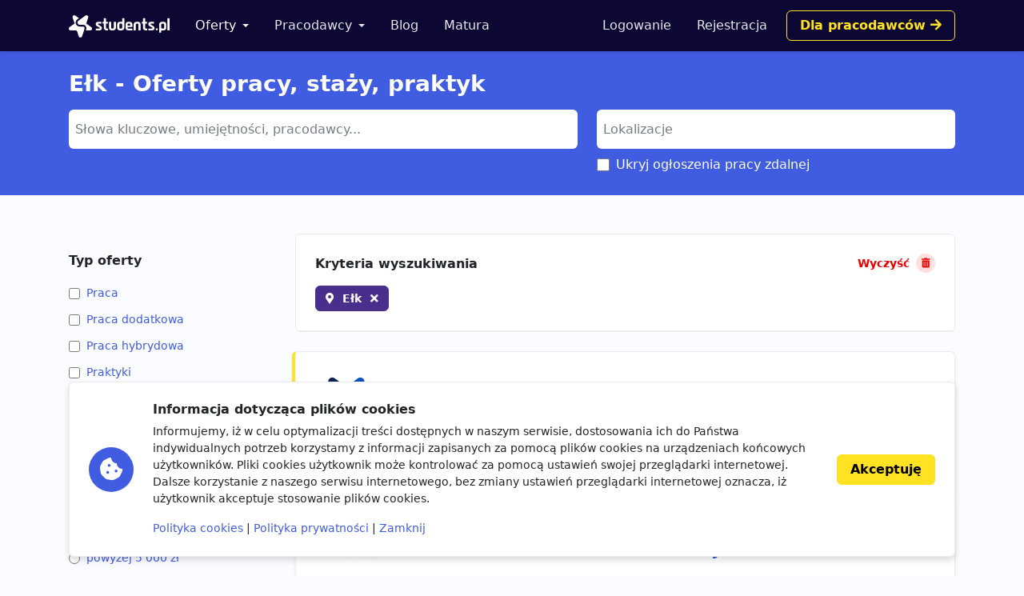

--- FILE ---
content_type: text/html; charset=utf-8
request_url: https://students.pl/oferty/elk/
body_size: 10364
content:
<!DOCTYPE html><html class="PageListingIndex s-PageListingIndex p-ListingIndex" lang="pl"><head><meta charset="utf-8"/><meta content="width=device-width, initial-scale=1" name="viewport"/><meta content="ie=edge" http-equiv="x-ua-compatible"/><link href="https://storage.googleapis.com/students-prod-static/92ff2444fbe0399c22fd7807e59e210fb6eb4239/img/favicons/apple-touch-icon.png" rel="apple-touch-icon" sizes="180x180"/><link href="https://storage.googleapis.com/students-prod-static/92ff2444fbe0399c22fd7807e59e210fb6eb4239/img/favicons/favicon-32x32.png" rel="icon" sizes="32x32" type="image/png"/><link href="https://storage.googleapis.com/students-prod-static/92ff2444fbe0399c22fd7807e59e210fb6eb4239/img/favicons/favicon-16x16.png" rel="icon" sizes="16x16" type="image/png"/><link href="https://storage.googleapis.com/students-prod-static/92ff2444fbe0399c22fd7807e59e210fb6eb4239/img/favicons/manifest.json" rel="manifest"/><link color="#2c91d0" href="https://storage.googleapis.com/students-prod-static/92ff2444fbe0399c22fd7807e59e210fb6eb4239/img/favicons/safari-pinned-tab.svg" rel="mask-icon"/><meta content="#ffffff" name="theme-color"/><meta content="ca-pub-9280201870927930" name="google-adsense-account"/><script async="" crossorigin="anonymous" src="https://pagead2.googlesyndication.com/pagead/js/adsbygoogle.js?client=ca-pub-9280201870927930"></script><title>Ełk - Oferty pracy, staży, praktyk</title><meta content="Ełk - Oferty pracy, staży, praktyk" property="og:title"/><meta content="Ełk - Oferty pracy, staży, praktyk" name="twitter:title"/><meta content="Szukasz: Ełk - Oferty pracy, staży, praktyk? Znajdź najlepsze oferty pracy, oferty staży i praktyk studenckich w serwisie Students.pl." name="description"/><meta content="Szukasz: Ełk - Oferty pracy, staży, praktyk? Znajdź najlepsze oferty pracy, oferty staży i praktyk studenckich w serwisie Students.pl." property="og:description"/><meta content="Szukasz: Ełk - Oferty pracy, staży, praktyk? Znajdź najlepsze oferty pracy, oferty staży i praktyk studenckich w serwisie Students.pl." name="twitter:description"/><meta content="https://students.plhttps://storage.googleapis.com/students-prod-static/92ff2444fbe0399c22fd7807e59e210fb6eb4239/img/logo/icon_logo_color_400x400.png" property="og:image"/><meta content="https://students.plhttps://storage.googleapis.com/students-prod-static/92ff2444fbe0399c22fd7807e59e210fb6eb4239/img/logo/icon_logo_color_400x400.png" name="twitter:image"/><meta content="website" property="og:type"/><meta content="https://students.pl/oferty/elk/" property="og:url"/><meta content="summary_large_image" name="twitter:card"/><meta content="https://students.pl/oferty/elk/" name="twitter:url"/><meta content="@studentspolska" name="twitter:site"/><script type="application/ld+json">{"@context": "https://schema.org", "@graph": [{"@id": "https://students.pl/#address", "@type": "PostalAddress", "addressLocality": "Przemy\u015bl", "addressRegion": "Podkarpackie", "postalCode": "37-700", "streetAddress": "Sybirak\u00f3w 54"}, {"@id": "https://students.pl/#logo", "@type": "ImageObject", "url": "https://storage.googleapis.com/students-prod-static/92ff2444fbe0399c22fd7807e59e210fb6eb4239/img/logo/logo_color.png", "inLanguage": "pl-PL", "width": 1361, "height": 301, "caption": "Students.pl"}, {"@id": "https://students.pl/#organization", "@type": "Organization", "image": {"@id": "https://students.pl/#logo"}, "name": "Students.pl", "sameAs": ["https://www.facebook.com/studentspolska/", "https://twitter.com/studentspolska", "https://www.linkedin.com/company/studentspolska/", "https://www.instagram.com/studentspolska/"], "url": "https://students.pl/", "logo": {"@id": "https://students.pl/#logo"}, "address": {"@id": "https://students.pl/#address"}, "foundingDate": "2017-01-01"}, {"@id": "https://students.pl/#website", "@type": "Website", "description": "Oferty pracy, sta\u017cy i praktyk dla student\u00f3w.", "name": "Students.pl", "potentialAction": {"@type": "SearchAction", "target": "/oferty/?keyword={search_term_string}", "query-input": {"@type": "PropertyValueSpecification", "valueRequired": true, "valueName": "search_term_string"}}, "sameAs": ["https://www.facebook.com/studentspolska/", "https://twitter.com/studentspolska", "https://www.linkedin.com/company/studentspolska/", "https://www.instagram.com/studentspolska/"], "url": "https://students.pl/", "inLanguage": "pl-PL", "publisher": {"@id": "https://students.pl/#organization"}}, {"@id": "https://students.pl/oferty/elk/#webpage", "@type": "WebPage", "description": "Szukasz: E\u0142k - Oferty pracy, sta\u017cy, praktyk? Znajd\u017a najlepsze oferty pracy, oferty sta\u017cy i praktyk studenckich w serwisie Students.pl.", "name": "E\u0142k - Oferty pracy, sta\u017cy, praktyk", "url": "https://students.pl/oferty/elk/", "inLanguage": "pl-PL", "isPartOf": {"@id": "https://students.pl/#website"}}, {"@type": "ItemList", "mainEntityOfPage": {"@id": "https://students.pl/oferty/elk/#webpage"}, "name": "E\u0142k - Oferty pracy, sta\u017cy, praktyk", "itemListElement": [{"@type": "ListItem", "name": "Tiktoker / Tiktokerka - wsp\u00f3\u0142praca", "url": "https://students.pl/oferty/tiktoker-tiktokerka-wspopraca,zdalnie/15055/", "position": 1}, {"@type": "ListItem", "name": "Przebudowa w markecie budowlanym", "url": "https://students.pl/oferty/przebudowa-w-markecie-budowlanym,zdalnie/56765/", "position": 2}, {"@type": "ListItem", "name": "Przebudowa w markecie budowlanym", "url": "https://students.pl/oferty/przebudowa-w-markecie-budowlanym,zdalnie/56754/", "position": 3}, {"@type": "ListItem", "name": "Praca w magazynie - sklep budowlany", "url": "https://students.pl/oferty/praca-w-magazynie-sklep-budowlany,zdalnie/55615/", "position": 4}, {"@type": "ListItem", "name": "Praca w magazynie", "url": "https://students.pl/oferty/praca-w-magazynie,zdalnie/55614/", "position": 5}, {"@type": "ListItem", "name": "Przebudowa w markecie budowlanym", "url": "https://students.pl/oferty/przebudowa-w-markecie-budowlanym,zdalnie/55807/", "position": 6}, {"@type": "ListItem", "name": "Przebudowa w markecie budowlanym", "url": "https://students.pl/oferty/przebudowa-w-markecie-budowlanym,zdalnie/55791/", "position": 7}, {"@type": "ListItem", "name": "Przebudowa w markecie budowlanym", "url": "https://students.pl/oferty/przebudowa-w-markecie-budowlanym,zdalnie/55790/", "position": 8}, {"@type": "ListItem", "name": "Lektor j\u0119zyka angielskiego - online", "url": "https://students.pl/oferty/lektor-jezyka-angielskiego-online,zdalnie/56920/", "position": 9}, {"@type": "ListItem", "name": "\ud83c\udfa5 Social Media Manager / Content Creator", "url": "https://students.pl/oferty/social-media-manager-content-creator,zdalnie/56723/", "position": 10}, {"@type": "ListItem", "name": "LNG Research Intern - Part Time", "url": "https://students.pl/oferty/lng-research-intern-part-time,zdalnie/56622/", "position": 11}, {"@type": "ListItem", "name": "Korepetytor/Korepetytorka online - zarejestruj si\u0119 i pracuj z najlepszymi.", "url": "https://students.pl/oferty/korepetytorkorepetytorka-online-zarejestruj-sie-i-pracuj-z-najlepszymi,zdalnie/57059/", "position": 12}, {"@type": "ListItem", "name": "Osoba na stanowiska pracownika technicznego bi1 E\u0142k", "url": "https://students.pl/oferty/osoba-na-stanowiska-pracownika-technicznego-bi1-ek,zdalnie/57057/", "position": 13}, {"@type": "ListItem", "name": "Bezp\u0142atny sta\u017c w dziale rekrutacji sta\u0142ych", "url": "https://students.pl/oferty/bezpatny-staz-w-dziale-rekrutacji-staych,zdalnie/57016/", "position": 14}, {"@type": "ListItem", "name": "Dyspozytor/ka z j\u0119zykiem niemieckim", "url": "https://students.pl/oferty/dyspozytorka-z-jezykiem-niemieckim,zdalnie/56928/", "position": 15}, {"@type": "ListItem", "name": "Radiolog w obszarze diagnostyki obrazowej", "url": "https://students.pl/oferty/radiolog-w-obszarze-diagnostyki-obrazowej,zdalnie/56311/", "position": 16}, {"@type": "ListItem", "name": "Doradca finansowy", "url": "https://students.pl/oferty/doradca-finansowy,zdalnie/56295/", "position": 17}, {"@type": "ListItem", "name": "Interpreter with English and Uzbek", "url": "https://students.pl/oferty/interpreter-with-english-and-uzbek,zdalnie/56120/", "position": 18}, {"@type": "ListItem", "name": "Praca dorywcza &quot;przy okazji&quot; - dow\u00f3z zakup\u00f3w do klienta bi1 E\u0142k", "url": "https://students.pl/oferty/praca-dorywcza-quotprzy-okazjiquot-dowoz-zakupow-do-klienta-bi1-ek,zdalnie/56057/", "position": 19}, {"@type": "ListItem", "name": "Interpreter English to Ukrainian", "url": "https://students.pl/oferty/interpreter-english-to-ukrainian,zdalnie/56020/", "position": 20}, {"@type": "ListItem", "name": "Interpreter with English and French", "url": "https://students.pl/oferty/interpreter-with-english-and-french,zdalnie/56018/", "position": 21}, {"@type": "ListItem", "name": "Interpreter with English and Uzbek", "url": "https://students.pl/oferty/interpreter-with-english-and-uzbek,zdalnie/56017/", "position": 22}, {"@type": "ListItem", "name": "Sales Engineer - praca zdalna", "url": "https://students.pl/oferty/sales-engineer-praca-zdalna,zdalnie/56013/", "position": 23}, {"@type": "ListItem", "name": "In\u017cynier Rob\u00f3t Elektrycznych (K/M)", "url": "https://students.pl/oferty/inzynier-robot-elektrycznych-km,zdalnie/55988/", "position": 24}, {"@type": "ListItem", "name": "Handlowiec", "url": "https://students.pl/oferty/handlowiec,zdalnie/55704/", "position": 25}, {"@type": "ListItem", "name": "Customer Care Specialist with French/Germany", "url": "https://students.pl/oferty/customer-care-specialist-with-frenchgermany,zdalnie/56855/", "position": 26}, {"@type": "ListItem", "name": "Wicedyrektor / Wicedyrektorka Szko\u0142y", "url": "https://students.pl/oferty/wicedyrektor-wicedyrektorka-szkoy,zdalnie/56707/", "position": 27}, {"@type": "ListItem", "name": "Wicedyrektor/Wicedyrektorka  Szko\u0142y", "url": "https://students.pl/oferty/wicedyrektorwicedyrektorka-szkoy,zdalnie/56706/", "position": 28}, {"@type": "ListItem", "name": "Regional Marketing Manager (DACH &amp; CEE)", "url": "https://students.pl/oferty/regional-marketing-manager-dach-amp-cee,zdalnie/56682/", "position": 29}, {"@type": "ListItem", "name": "Galeria Sulmin szuka Menad\u017cera Kreatywnego!", "url": "https://students.pl/oferty/galeria-sulmin-szuka-menadzera-kreatywnego,zdalnie/55850/", "position": 30}, {"@type": "ListItem", "name": "Specjalista/ka ds. administracji", "url": "https://students.pl/oferty/specjalistaka-ds-administracji,zdalnie/57299/", "position": 31}, {"@type": "ListItem", "name": "Senior Full Stack Developer -120-180 z\u0142/h netto + VAT B2B.", "url": "https://students.pl/oferty/senior-full-stack-developer-120-180-zh-netto-vat-b2b,zdalnie/56480/", "position": 32}, {"@type": "ListItem", "name": "JS Tech Lead (Full Stack) - 150-210 z\u0142/h netto + VAT (B2B)", "url": "https://students.pl/oferty/js-tech-lead-full-stack-150-210-zh-netto-vat-b2b,zdalnie/56478/", "position": 33}, {"@type": "ListItem", "name": "Product Manager - 25 000 - 30 000 PLN netto+VAT B2B", "url": "https://students.pl/oferty/product-manager-25-000-30-000-pln-nettovat-b2b,zdalnie/56475/", "position": 34}, {"@type": "ListItem", "name": "Specialist - Product Stewardship, EMEAI", "url": "https://students.pl/oferty/specialist-product-stewardship-emeai,zdalnie/57290/", "position": 35}, {"@type": "ListItem", "name": "Specjalista ds. Obs\u0142ugi Klienta Pyszne.pl z j\u0119zykiem obcym", "url": "https://students.pl/oferty/specjalista-ds-obsugi-klienta-pysznepl-z-jezykiem-obcym,zdalnie/57256/", "position": 36}, {"@type": "ListItem", "name": "Specjalista ds. Obs\u0142ugi Klienta Pyszne.pl z j\u0119zykiem obcym", "url": "https://students.pl/oferty/specjalista-ds-obsugi-klienta-pysznepl-z-jezykiem-obcym,zdalnie/57255/", "position": 37}, {"@type": "ListItem", "name": "Dyrektor Szko\u0142y (k/m)", "url": "https://students.pl/oferty/dyrektor-szkoy-km,zdalnie/56424/", "position": 38}, {"@type": "ListItem", "name": "Credit Risk Analyst with German", "url": "https://students.pl/oferty/credit-risk-analyst-with-german,zdalnie/56354/", "position": 39}, {"@type": "ListItem", "name": "Specjalista/ka ds. Content &amp; SEO", "url": "https://students.pl/oferty/specjalistaka-ds-content-amp-seo,zdalnie/57212/", "position": 40}]}]}</script><link href="https://storage.googleapis.com/students-prod-static/92ff2444fbe0399c22fd7807e59e210fb6eb4239/frontend/dist/public.a78e4b7d4d5da78d27bd.css" rel="stylesheet"/><script type="text/javascript">
    var App = {};
    App.Contants = {"ANALYTICS_ID": "G-1XCZN8443Y", "STATIC_URL": "https://storage.googleapis.com/students-prod-static/92ff2444fbe0399c22fd7807e59e210fb6eb4239/", "TAWKTO_PROPERTY_ID": "61d2df4ac82c976b71c486bd", "TAWKTO_WIDGET_ID": "1fofrgevo"};

</script><link href="https://students.pl/oferty/elk/" rel="canonical"/></head><body class="c-Page PageListingIndex s-PageListingIndex p-ListingIndex"><nav aria-label="Eighth navbar example" class="navbar-public navbar navbar-expand-lg navbar-dark bg-dark sticky-top"><div class="container js-ProfileNavigation"><button aria-controls="main-navigation" aria-expanded="false" aria-label="Toggle navigation" class="navbar-toggler" data-bs-target="#main-navigation" data-bs-toggle="collapse" type="button"><i class="fal fa-bars"></i></button><a class="navbar-brand" href="/"><img alt="Students.pl" height="28" src="https://storage.googleapis.com/students-prod-static/92ff2444fbe0399c22fd7807e59e210fb6eb4239/img/logo/logo_white.svg" width="126"/></a><div class="collapse navbar-collapse main-nav" data-bs-parent=".navbar-public" id="main-navigation"><ul class="navbar-nav me-auto mb-2 mb-lg-0 mt-4 mt-lg-0"><li class="nav-item dropdown"><a aria-expanded="false" class="nav-link dropdown-toggle active" data-bs-toggle="dropdown" href="/oferty/" id="main-navigation-dropdown-offers">Oferty</a><ul aria-labelledby="main-navigation-dropdown-offers" class="dropdown-menu"><li><a class="dropdown-item" href="/oferty/">Wszystkie oferty</a></li><div class="dropdown-divider"></div><li><a class="dropdown-item" href="/oferty/praca/">Praca dla studenta</a></li><li><a class="dropdown-item" href="/oferty/staz/">Staże</a></li><li><a class="dropdown-item" href="/oferty/praktyki/">Praktyki</a></li></ul></li><li class="nav-item dropdown"><a aria-expanded="false" class="nav-link dropdown-toggle" data-bs-toggle="dropdown" href="/pracodawcy/" id="main-navigation-employers">Pracodawcy</a><ul aria-labelledby="main-navigation-dropdown-employers" class="dropdown-menu"><li><a class="dropdown-item" href="/pracodawcy/">Katalog pracodawców</a></li><div class="dropdown-divider"></div><li><a class="dropdown-item" href="/pracodawcy/opinie/">Opinie o pracodawcach</a></li></ul></li><li class="nav-item"><a class="nav-link" href="/artykuly/">Blog</a></li><li class="nav-item"><a class="nav-link" href="/matura/">Matura</a></li></ul></div></div></nav><form autocomplete="off" id="listing-search-form" method="post"><input name="csrfmiddlewaretoken" type="hidden" value="dn45ypXKHbudp3hDD51GzmT1bFowAPIXahstbSV8cGgPc5ZdoGY4RmcwOuV4QmGB"/><div class="p-ListingIndex_search bg-primary"><div class="container py-3 py-lg-4 text-white"><h1 class="h2 mb-3">Ełk - Oferty pracy, staży, praktyk</h1><div class="row d-print-none"><div class="col-md-6 col-lg-7 mb-2"><select autocomplete="off" class="suggestion-widget uk-select form-select" data-placeholder="Słowa kluczowe, umiejętności, pracodawcy..." data-prefixed="true" data-tags="true" data-types="['skill', 'language', 'category', 'jobtype', 'contract', 'tag', 'other', 'company']" id="id_keyword" multiple="" name="keyword"></select><select hidden="" multiple="" name="keyword"></select></div><div class="col-md-6 col-lg-5"><select autocomplete="off" class="suggestion-widget uk-select form-select" data-placeholder="Lokalizacje" data-prefixed="false" data-tags="false" data-types="['location']" id="id_location" multiple="" name="location"></select><select hidden="" multiple="" name="location"><option selected="" value="elk">Ełk</option></select><div class="uk-margin-bottom mb-3 p-ListingIndex_remote"><span class="uk-flex form-check"><input class="form-check-input" data-container-class="p-ListingIndex_remote" id="id_exclude_remote" name="exclude_remote" type="checkbox"/><label class="form-check-label" for="id_exclude_remote">Ukryj ogłoszenia pracy zdalnej</label></span></div></div></div></div></div><div class="container py-5 py-lg-6"><div class="row"><div class="col-lg-4 col-xl-3 d-print-none"><div class="d-grid d-lg-none"><button aria-controls="filters" aria-expanded="false" class="btn btn-danger mb-4" data-bs-toggle="collapse" href="#filters" role="button" type="button"><i class="fal fa-sliders-h me-2" style="width: 1rem"></i>Filtry wyszukiwania</button></div><div class="collapse d-lg-block" id="filters"><div class="p-ListingIndex_filter"><div class="h4 mb-3">Typ oferty</div><div id="id_jobtype"><div><label class="form-check" for="id_jobtype_0"><input class="form-check-input uk-margin-small-right me-2" id="id_jobtype_0" name="jobtype" type="checkbox" value="praca"/>Praca</label></div><div><label class="form-check" for="id_jobtype_1"><input class="form-check-input uk-margin-small-right me-2" id="id_jobtype_1" name="jobtype" type="checkbox" value="praca-dodatkowa"/>Praca dodatkowa</label></div><div><label class="form-check" for="id_jobtype_2"><input class="form-check-input uk-margin-small-right me-2" id="id_jobtype_2" name="jobtype" type="checkbox" value="praca-hybrydowa"/>Praca hybrydowa</label></div><div><label class="form-check" for="id_jobtype_3"><input class="form-check-input uk-margin-small-right me-2" id="id_jobtype_3" name="jobtype" type="checkbox" value="praktyki"/>Praktyki</label></div><div><label class="form-check" for="id_jobtype_4"><input class="form-check-input uk-margin-small-right me-2" id="id_jobtype_4" name="jobtype" type="checkbox" value="staz"/>Staż</label></div></div></div><div class="p-ListingIndex_filter"><div class="h4 mb-3">Wynagrodzenie brutto</div><div><ul><li><a class="p-ListingIndex_salaryLink" href="/oferty/elk/?salary_from=2000"><input class="form-check-input" type="radio"/>powyżej 2 000 zł</a></li><li><a class="p-ListingIndex_salaryLink" href="/oferty/elk/?salary_from=3000"><input class="form-check-input" type="radio"/>powyżej 3 000 zł</a></li><li><a class="p-ListingIndex_salaryLink" href="/oferty/elk/?salary_from=4000"><input class="form-check-input" type="radio"/>powyżej 4 000 zł</a></li><li><a class="p-ListingIndex_salaryLink" href="/oferty/elk/?salary_from=5000"><input class="form-check-input" type="radio"/>powyżej 5 000 zł</a></li><li><a class="p-ListingIndex_salaryLink" href="/oferty/elk/?salary_from=6000"><input class="form-check-input" type="radio"/>powyżej 6 000 zł</a></li><li><a class="p-ListingIndex_salaryLink" href="/oferty/elk/?salary_from=7000"><input class="form-check-input" type="radio"/>powyżej 7 000 zł</a></li></ul></div><div class="d-flex gap-2"><input class="form-control-sm uk-input form-control" id="id_salary_from" min="0" name="salary_from" placeholder="od" step="50" type="number"/><input class="form-control-sm uk-input form-control" id="id_salary_to" min="0" name="salary_to" placeholder="do" step="50" type="number"/></div></div><div class="p-ListingIndex_filter"><div class="h4 mb-3">Kategorie</div><div id="id_category"><div><label class="form-check" for="id_category_0"><input class="form-check-input uk-margin-small-right me-2" id="id_category_0" name="category" type="checkbox" value="administracja"/>Administracja</label></div><div><label class="form-check" for="id_category_1"><input class="form-check-input uk-margin-small-right me-2" id="id_category_1" name="category" type="checkbox" value="budownictwo-i-architektura"/>Budownictwo i architektura</label></div><div><label class="form-check" for="id_category_2"><input class="form-check-input uk-margin-small-right me-2" id="id_category_2" name="category" type="checkbox" value="design-i-sztuka"/>Design i sztuka</label></div><div><label class="form-check" for="id_category_3"><input class="form-check-input uk-margin-small-right me-2" id="id_category_3" name="category" type="checkbox" value="finanse"/>Finanse</label></div><div><label class="form-check" for="id_category_4"><input class="form-check-input uk-margin-small-right me-2" id="id_category_4" name="category" type="checkbox" value="gry-komputerowe"/>Gry komputerowe</label></div><div><label class="form-check" for="id_category_5"><input class="form-check-input uk-margin-small-right me-2" id="id_category_5" name="category" type="checkbox" value="hr"/>HR</label></div><div><label class="form-check" for="id_category_6"><input class="form-check-input uk-margin-small-right me-2" id="id_category_6" name="category" type="checkbox" value="inzynieria-i-technologia"/>Inżynieria i technologia</label></div><div><label class="form-check" for="id_category_7"><input class="form-check-input uk-margin-small-right me-2" id="id_category_7" name="category" type="checkbox" value="it"/>IT i Programowanie</label></div><div><label class="form-check" for="id_category_8"><input class="form-check-input uk-margin-small-right me-2" id="id_category_8" name="category" type="checkbox" value="jezyki"/>Języki obce</label></div><div><label class="form-check" for="id_category_9"><input class="form-check-input uk-margin-small-right me-2" id="id_category_9" name="category" type="checkbox" value="marketing-i-reklama"/>Marketing i reklama</label></div><div><label class="form-check" for="id_category_10"><input class="form-check-input uk-margin-small-right me-2" id="id_category_10" name="category" type="checkbox" value="medycyna"/>Medycyna</label></div><div><label class="form-check" for="id_category_11"><input class="form-check-input uk-margin-small-right me-2" id="id_category_11" name="category" type="checkbox" value="nauki-humanistyczne"/>Nauki humanistyczne</label></div><div><label class="form-check" for="id_category_12"><input class="form-check-input uk-margin-small-right me-2" id="id_category_12" name="category" type="checkbox" value="obsluga-klienta"/>Obsługa klienta</label></div><div><label class="form-check" for="id_category_13"><input class="form-check-input uk-margin-small-right me-2" id="id_category_13" name="category" type="checkbox" value="obsluga-klienta-polskojezycznego"/>Obsługa klienta polskojęzycznego</label></div><div><label class="form-check" for="id_category_14"><input class="form-check-input uk-margin-small-right me-2" id="id_category_14" name="category" type="checkbox" value="obsluga-klienta-zagranicznego"/>Obsługa klienta zagranicznego</label></div><div><label class="form-check" for="id_category_15"><input class="form-check-input uk-margin-small-right me-2" id="id_category_15" name="category" type="checkbox" value="prawo"/>Prawo</label></div><div><label class="form-check" for="id_category_16"><input class="form-check-input uk-margin-small-right me-2" id="id_category_16" name="category" type="checkbox" value="sprzedaz"/>Sprzedaż</label></div><div><label class="form-check" for="id_category_17"><input class="form-check-input uk-margin-small-right me-2" id="id_category_17" name="category" type="checkbox" value="startup"/>Startup</label></div><div><label class="form-check" for="id_category_18"><input class="form-check-input uk-margin-small-right me-2" id="id_category_18" name="category" type="checkbox" value="transport-i-logistyka"/>Transport i logistyka</label></div></div></div><div class="p-ListingIndex_filter"><div class="h4 mb-3">Kontrakt</div><div id="id_contract"><div><label class="form-check" for="id_contract_0"><input class="form-check-input uk-margin-small-right me-2" id="id_contract_0" name="contract" type="checkbox" value="umowa-b2b"/>umowa B2B</label></div><div><label class="form-check" for="id_contract_1"><input class="form-check-input uk-margin-small-right me-2" id="id_contract_1" name="contract" type="checkbox" value="umowa-o-dzielo"/>umowa o dzieło</label></div><div><label class="form-check" for="id_contract_2"><input class="form-check-input uk-margin-small-right me-2" id="id_contract_2" name="contract" type="checkbox" value="umowa-o-prace"/>umowa o pracę</label></div><div><label class="form-check" for="id_contract_3"><input class="form-check-input uk-margin-small-right me-2" id="id_contract_3" name="contract" type="checkbox" value="umowa-zlecenie"/>umowa zlecenie</label></div></div></div><div class="p-ListingIndex_filter"><div class="h4 mb-3">Inne</div><div id="id_other"><div><label class="form-check" for="id_other_0"><input class="form-check-input uk-margin-small-right me-2" id="id_other_0" name="other" type="checkbox" value="zapraszamy-ukraincow"/>Zapraszamy Ukraińców 🇺🇦</label></div></div></div><div class="p-ListingIndex_filter"><div class="h4 mb-3">Typ pracodawcy</div><div id="id_recruiter_type"><div><label class="form-check" for="id_recruiter_type_0"><input class="form-check-input uk-margin-small-right me-2" id="id_recruiter_type_0" name="recruiter_type" type="checkbox" value="1"/>Pracodawca bezpośredni</label></div><div><label class="form-check" for="id_recruiter_type_1"><input class="form-check-input uk-margin-small-right me-2" id="id_recruiter_type_1" name="recruiter_type" type="checkbox" value="2"/>Agencja rekrutacyjna</label></div></div></div><div class="p-ListingIndex_filter mb-6"><div class="h4 mb-3">Data dodania</div><select class="form-control-sm uk-select form-select" id="id_date_posted" name="date_posted"><option selected="" value="-1">kiedykolwiek</option><option value="1">dzisiaj</option><option value="7">ostatni tydzień</option><option value="14">ostatnie 14 dni</option></select></div></div></div><div class="col-lg-8 col-xl-9"><div class="card shadow-none mb-4"><div class="card-header p-lg-4"><div class="d-flex align-items-center justify-content-between mb-3"><h5 class="h4 m-0">Kryteria wyszukiwania</h5><a class="p-ListingIndex_clear ms-2" href="/oferty/"><span class="d-none d-sm-inline">Wyczyść</span></a></div><div class="c-TagGroup"><a class="n-Tag n-Tag-location c-Tag c-Tag-location n-Tag-removable c-Tag-removable" href="/oferty/">Ełk</a></div></div></div><div class="d-grid gap-2"><div class="card c-ListingCard c-ListingCard-featured c-ListingCard-logo c-ListingCard-tags"><div class="card-body p-lg-4 c-ListingCard_header"><img alt="Praca dodatkowa, Praktyki, Staż Students.pl" class="c-ListingCard_headerLogo" height="64" loading="lazy" src="https://storage.googleapis.com/students-prod-public/company/logo/thumbnails/Frame_11.png.double.png" width="64"/><div class="c-ListingCard_headerHeadline"><h2 class="h3 c-ListingCard_headerTitle"><a class="c-ListingCard_headerLink" href="/oferty/tiktoker-tiktokerka-wspopraca,zdalnie/15055/" title="Tiktoker / Tiktokerka - współpraca">Tiktoker / Tiktokerka - współpraca</a></h2><div class="c-ListingCard_headerTags"><span class="n-Tag n-Tag-jobtype c-Tag c-Tag-jobtype n-Tag-small c-Tag-small">Praca dodatkowa</span> <span class="n-Tag n-Tag-jobtype c-Tag c-Tag-jobtype n-Tag-small c-Tag-small">Praktyki</span> <span class="n-Tag n-Tag-jobtype c-Tag c-Tag-jobtype n-Tag-small c-Tag-small">Staż</span> <span class="n-Tag n-Tag-category c-Tag c-Tag-category n-Tag-small c-Tag-small">Marketing i reklama</span> <span class="n-Tag n-Tag-skill c-Tag c-Tag-skill n-Tag-small c-Tag-small">Social media</span> <span class="n-Tag n-Tag-contract c-Tag c-Tag-contract n-Tag-small c-Tag-small">umowa zlecenie</span></div></div></div><div class="card-footer px-lg-4 c-ListingCard_brief"><div class="c-ListingCard_briefItem"><span class="c-ListingCard_briefText c-ListingCard_briefText-company">Students.pl</span></div><div class="c-ListingCard_briefItem"><div class="c-ListingCard_briefText c-ListingCard_briefText-location">Zdalnie</div></div><div class="c-ListingCard_briefItem"><span class="c-ListingCard_briefText c-ListingCard_briefText-salary">Nie podano</span></div><div class="c-ListingCard_briefItem"><span class="c-ListingCard_briefText c-ListingCard_briefText-interview">Rekrutacja zdalna</span></div></div></div><div class="card c-ListingCard c-ListingCard-logo c-ListingCard-tags"><div class="card-body p-lg-4 c-ListingCard_header"><img alt=" Jobman" class="c-ListingCard_headerLogo" height="64" loading="lazy" src="https://storage.googleapis.com/students-prod-public/company/logo/thumbnails/jobman.jpg.double.jpg" width="64"/><div class="c-ListingCard_headerHeadline"><h2 class="h3 c-ListingCard_headerTitle"><a class="c-ListingCard_headerLink" href="/oferty/przebudowa-w-markecie-budowlanym,elk/56765/" title="Przebudowa w markecie budowlanym">Przebudowa w markecie budowlanym</a></h2></div></div><div class="card-footer px-lg-4 c-ListingCard_brief"><div class="c-ListingCard_briefItem"><span class="c-ListingCard_briefText c-ListingCard_briefText-company">Jobman</span></div><div class="c-ListingCard_briefItem"><div class="c-ListingCard_briefText c-ListingCard_briefText-location">Ełk</div></div><div class="c-ListingCard_briefItem"><span class="c-ListingCard_briefText c-ListingCard_briefText-salary">Nie podano</span></div></div></div><div class="card c-ListingCard c-ListingCard-logo c-ListingCard-tags"><div class="card-body p-lg-4 c-ListingCard_header"><img alt=" Jobman" class="c-ListingCard_headerLogo" height="64" loading="lazy" src="https://storage.googleapis.com/students-prod-public/company/logo/thumbnails/jobman.jpg.double.jpg" width="64"/><div class="c-ListingCard_headerHeadline"><h2 class="h3 c-ListingCard_headerTitle"><a class="c-ListingCard_headerLink" href="/oferty/przebudowa-w-markecie-budowlanym,elk/56754/" title="Przebudowa w markecie budowlanym">Przebudowa w markecie budowlanym</a></h2></div></div><div class="card-footer px-lg-4 c-ListingCard_brief"><div class="c-ListingCard_briefItem"><span class="c-ListingCard_briefText c-ListingCard_briefText-company">Jobman</span></div><div class="c-ListingCard_briefItem"><div class="c-ListingCard_briefText c-ListingCard_briefText-location">Ełk</div></div><div class="c-ListingCard_briefItem"><span class="c-ListingCard_briefText c-ListingCard_briefText-salary">Nie podano</span></div></div></div><div class="card c-ListingCard c-ListingCard-logo c-ListingCard-tags"><div class="card-body p-lg-4 c-ListingCard_header"><img alt="Praca Jobman" class="c-ListingCard_headerLogo" height="64" loading="lazy" src="https://storage.googleapis.com/students-prod-public/company/logo/thumbnails/jobman.jpg.double.jpg" width="64"/><div class="c-ListingCard_headerHeadline"><h2 class="h3 c-ListingCard_headerTitle"><a class="c-ListingCard_headerLink" href="/oferty/praca-w-magazynie-sklep-budowlany,elk/55615/" title="Praca w magazynie - sklep budowlany">Praca w magazynie - sklep budowlany</a></h2><div class="c-ListingCard_headerTags"><span class="n-Tag n-Tag-jobtype c-Tag c-Tag-jobtype n-Tag-small c-Tag-small">Praca</span> <span class="n-Tag n-Tag-category c-Tag c-Tag-category n-Tag-small c-Tag-small">Transport i logistyka</span></div></div></div><div class="card-footer px-lg-4 c-ListingCard_brief"><div class="c-ListingCard_briefItem"><span class="c-ListingCard_briefText c-ListingCard_briefText-company">Jobman</span></div><div class="c-ListingCard_briefItem"><div class="c-ListingCard_briefText c-ListingCard_briefText-location">Ełk</div></div><div class="c-ListingCard_briefItem"><span class="c-ListingCard_briefText c-ListingCard_briefText-salary">Nie podano</span></div></div></div><div class="card c-ListingCard c-ListingCard-logo c-ListingCard-tags"><div class="card-body p-lg-4 c-ListingCard_header"><img alt="Praca Jobman" class="c-ListingCard_headerLogo" height="64" loading="lazy" src="https://storage.googleapis.com/students-prod-public/company/logo/thumbnails/jobman.jpg.double.jpg" width="64"/><div class="c-ListingCard_headerHeadline"><h2 class="h3 c-ListingCard_headerTitle"><a class="c-ListingCard_headerLink" href="/oferty/praca-w-magazynie,elk/55614/" title="Praca w magazynie">Praca w magazynie</a></h2><div class="c-ListingCard_headerTags"><span class="n-Tag n-Tag-jobtype c-Tag c-Tag-jobtype n-Tag-small c-Tag-small">Praca</span> <span class="n-Tag n-Tag-category c-Tag c-Tag-category n-Tag-small c-Tag-small">Transport i logistyka</span></div></div></div><div class="card-footer px-lg-4 c-ListingCard_brief"><div class="c-ListingCard_briefItem"><span class="c-ListingCard_briefText c-ListingCard_briefText-company">Jobman</span></div><div class="c-ListingCard_briefItem"><div class="c-ListingCard_briefText c-ListingCard_briefText-location">Ełk</div></div><div class="c-ListingCard_briefItem"><span class="c-ListingCard_briefText c-ListingCard_briefText-salary">Nie podano</span></div></div></div><div class="card c-ListingCard c-ListingCard-logo c-ListingCard-tags"><div class="card-body p-lg-4 c-ListingCard_header"><img alt="Praca dodatkowa Jobman" class="c-ListingCard_headerLogo" height="64" loading="lazy" src="https://storage.googleapis.com/students-prod-public/company/logo/thumbnails/jobman.jpg.double.jpg" width="64"/><div class="c-ListingCard_headerHeadline"><h2 class="h3 c-ListingCard_headerTitle"><a class="c-ListingCard_headerLink" href="/oferty/przebudowa-w-markecie-budowlanym,elk/55807/" title="Przebudowa w markecie budowlanym">Przebudowa w markecie budowlanym</a></h2><div class="c-ListingCard_headerTags"><span class="n-Tag n-Tag-jobtype c-Tag c-Tag-jobtype n-Tag-small c-Tag-small">Praca dodatkowa</span> <span class="n-Tag n-Tag-category c-Tag c-Tag-category n-Tag-small c-Tag-small">Sprzedaż</span></div></div></div><div class="card-footer px-lg-4 c-ListingCard_brief"><div class="c-ListingCard_briefItem"><span class="c-ListingCard_briefText c-ListingCard_briefText-company">Jobman</span></div><div class="c-ListingCard_briefItem"><div class="c-ListingCard_briefText c-ListingCard_briefText-location">Ełk</div></div><div class="c-ListingCard_briefItem"><span class="c-ListingCard_briefText c-ListingCard_briefText-salary">35zł</span></div><div class="c-ListingCard_briefItem"><span class="c-ListingCard_briefText c-ListingCard_briefText-interview">Rekrutacja zdalna</span></div></div></div><div class="card c-ListingCard c-ListingCard-logo c-ListingCard-tags"><div class="card-body p-lg-4 c-ListingCard_header"><img alt="Praca dodatkowa Jobman" class="c-ListingCard_headerLogo" height="64" loading="lazy" src="https://storage.googleapis.com/students-prod-public/company/logo/thumbnails/jobman.jpg.double.jpg" width="64"/><div class="c-ListingCard_headerHeadline"><h2 class="h3 c-ListingCard_headerTitle"><a class="c-ListingCard_headerLink" href="/oferty/przebudowa-w-markecie-budowlanym,elk/55791/" title="Przebudowa w markecie budowlanym">Przebudowa w markecie budowlanym</a></h2><div class="c-ListingCard_headerTags"><span class="n-Tag n-Tag-jobtype c-Tag c-Tag-jobtype n-Tag-small c-Tag-small">Praca dodatkowa</span> <span class="n-Tag n-Tag-category c-Tag c-Tag-category n-Tag-small c-Tag-small">Sprzedaż</span></div></div></div><div class="card-footer px-lg-4 c-ListingCard_brief"><div class="c-ListingCard_briefItem"><span class="c-ListingCard_briefText c-ListingCard_briefText-company">Jobman</span></div><div class="c-ListingCard_briefItem"><div class="c-ListingCard_briefText c-ListingCard_briefText-location">Ełk</div></div><div class="c-ListingCard_briefItem"><span class="c-ListingCard_briefText c-ListingCard_briefText-salary">Nie podano</span></div></div></div><div class="card c-ListingCard c-ListingCard-logo c-ListingCard-tags"><div class="card-body p-lg-4 c-ListingCard_header"><img alt="Praca dodatkowa Jobman" class="c-ListingCard_headerLogo" height="64" loading="lazy" src="https://storage.googleapis.com/students-prod-public/company/logo/thumbnails/jobman.jpg.double.jpg" width="64"/><div class="c-ListingCard_headerHeadline"><h2 class="h3 c-ListingCard_headerTitle"><a class="c-ListingCard_headerLink" href="/oferty/przebudowa-w-markecie-budowlanym,elk/55790/" title="Przebudowa w markecie budowlanym">Przebudowa w markecie budowlanym</a></h2><div class="c-ListingCard_headerTags"><span class="n-Tag n-Tag-jobtype c-Tag c-Tag-jobtype n-Tag-small c-Tag-small">Praca dodatkowa</span> <span class="n-Tag n-Tag-category c-Tag c-Tag-category n-Tag-small c-Tag-small">Sprzedaż</span></div></div></div><div class="card-footer px-lg-4 c-ListingCard_brief"><div class="c-ListingCard_briefItem"><span class="c-ListingCard_briefText c-ListingCard_briefText-company">Jobman</span></div><div class="c-ListingCard_briefItem"><div class="c-ListingCard_briefText c-ListingCard_briefText-location">Ełk</div></div><div class="c-ListingCard_briefItem"><span class="c-ListingCard_briefText c-ListingCard_briefText-salary">Nie podano</span></div></div></div><div class="card c-ListingCard c-ListingCard-logo c-ListingCard-tags"><div class="card-body p-lg-4 c-ListingCard_header"><img alt="Praca, Praca dodatkowa Talk And Roll" class="c-ListingCard_headerLogo" height="64" loading="lazy" src="https://storage.googleapis.com/students-prod-static/92ff2444fbe0399c22fd7807e59e210fb6eb4239/img/logo/placeholder_light.svg" width="64"/><div class="c-ListingCard_headerHeadline"><h2 class="h3 c-ListingCard_headerTitle"><a class="c-ListingCard_headerLink" href="/oferty/lektor-jezyka-angielskiego-online,zdalnie/56920/" title="Lektor języka angielskiego - online">Lektor języka angielskiego - online</a></h2><div class="c-ListingCard_headerTags"><span class="n-Tag n-Tag-jobtype c-Tag c-Tag-jobtype n-Tag-small c-Tag-small">Praca</span> <span class="n-Tag n-Tag-jobtype c-Tag c-Tag-jobtype n-Tag-small c-Tag-small">Praca dodatkowa</span> <span class="n-Tag n-Tag-language c-Tag c-Tag-language n-Tag-small c-Tag-small">angielski</span> <span class="n-Tag n-Tag-contract c-Tag c-Tag-contract n-Tag-small c-Tag-small">umowa zlecenie</span></div></div></div><div class="card-footer px-lg-4 c-ListingCard_brief"><div class="c-ListingCard_briefItem"><span class="c-ListingCard_briefText c-ListingCard_briefText-company">Talk And Roll</span></div><div class="c-ListingCard_briefItem"><div class="c-ListingCard_briefText c-ListingCard_briefText-location">Zdalnie</div></div><div class="c-ListingCard_briefItem"><span class="c-ListingCard_briefText c-ListingCard_briefText-salary">2200 - 8300zł</span></div><div class="c-ListingCard_briefItem"><span class="c-ListingCard_briefText c-ListingCard_briefText-interview">Rekrutacja zdalna</span></div></div></div><div class="card c-ListingCard c-ListingCard-logo c-ListingCard-tags"><div class="card-body p-lg-4 c-ListingCard_header"><img alt="Praca Stratup Motoryzacyjny E-commerce" class="c-ListingCard_headerLogo" height="64" loading="lazy" src="https://storage.googleapis.com/students-prod-static/92ff2444fbe0399c22fd7807e59e210fb6eb4239/img/logo/placeholder_light.svg" width="64"/><div class="c-ListingCard_headerHeadline"><h2 class="h3 c-ListingCard_headerTitle"><a class="c-ListingCard_headerLink" href="/oferty/social-media-manager-content-creator,zdalnie/56723/" title="🎥 Social Media Manager / Content Creator">🎥 Social Media Manager / Content Creator</a></h2><div class="c-ListingCard_headerTags"><span class="n-Tag n-Tag-jobtype c-Tag c-Tag-jobtype n-Tag-small c-Tag-small">Praca</span> <span class="n-Tag n-Tag-category c-Tag c-Tag-category n-Tag-small c-Tag-small">Design i sztuka</span> <span class="n-Tag n-Tag-category c-Tag c-Tag-category n-Tag-small c-Tag-small">Marketing i reklama</span> <span class="n-Tag n-Tag-category c-Tag c-Tag-category n-Tag-small c-Tag-small">Startup</span> <span class="n-Tag n-Tag-skill c-Tag c-Tag-skill n-Tag-small c-Tag-small">Content marketing</span> <span class="n-Tag n-Tag-skill c-Tag c-Tag-skill n-Tag-small c-Tag-small">E-marketing</span> <span class="n-Tag n-Tag-skill c-Tag c-Tag-skill n-Tag-small c-Tag-small">Social media</span> <span class="n-Tag n-Tag-contract c-Tag c-Tag-contract n-Tag-small c-Tag-small">umowa zlecenie</span></div></div></div><div class="card-footer px-lg-4 c-ListingCard_brief"><div class="c-ListingCard_briefItem"><span class="c-ListingCard_briefText c-ListingCard_briefText-company">Stratup Motoryzacyjny E-commerce</span></div><div class="c-ListingCard_briefItem"><div class="c-ListingCard_briefText c-ListingCard_briefText-location">Zdalnie</div></div><div class="c-ListingCard_briefItem"><span class="c-ListingCard_briefText c-ListingCard_briefText-salary">2800 - 7000zł</span></div><div class="c-ListingCard_briefItem"><span class="c-ListingCard_briefText c-ListingCard_briefText-interview">Rekrutacja zdalna</span></div></div></div><div class="card c-ListingCard c-ListingCard-logo c-ListingCard-tags"><div class="card-body p-lg-4 c-ListingCard_header"><img alt="Praca dodatkowa, Praca hybrydowa, Praktyki, Staż Orbify Poland" class="c-ListingCard_headerLogo" height="64" loading="lazy" src="https://storage.googleapis.com/students-prod-static/92ff2444fbe0399c22fd7807e59e210fb6eb4239/img/logo/placeholder_light.svg" width="64"/><div class="c-ListingCard_headerHeadline"><h2 class="h3 c-ListingCard_headerTitle"><a class="c-ListingCard_headerLink" href="/oferty/lng-research-intern-part-time,zdalnie/56622/" title="LNG Research Intern - Part Time">LNG Research Intern - Part Time</a></h2><div class="c-ListingCard_headerTags"><span class="n-Tag n-Tag-jobtype c-Tag c-Tag-jobtype n-Tag-small c-Tag-small">Praca dodatkowa</span> <span class="n-Tag n-Tag-jobtype c-Tag c-Tag-jobtype n-Tag-small c-Tag-small">Praca hybrydowa</span> <span class="n-Tag n-Tag-jobtype c-Tag c-Tag-jobtype n-Tag-small c-Tag-small">Praktyki</span> <span class="n-Tag n-Tag-jobtype c-Tag c-Tag-jobtype n-Tag-small c-Tag-small">Staż</span> <span class="n-Tag n-Tag-category c-Tag c-Tag-category n-Tag-small c-Tag-small">Startup</span> <span class="n-Tag n-Tag-skill c-Tag c-Tag-skill n-Tag-small c-Tag-small">Analiza danych</span> <span class="n-Tag n-Tag-language c-Tag c-Tag-language n-Tag-small c-Tag-small">angielski</span></div></div></div><div class="card-footer px-lg-4 c-ListingCard_brief"><div class="c-ListingCard_briefItem"><span class="c-ListingCard_briefText c-ListingCard_briefText-company">Orbify Poland</span></div><div class="c-ListingCard_briefItem"><div class="c-ListingCard_briefText c-ListingCard_briefText-location">Zdalnie</div></div><div class="c-ListingCard_briefItem"><span class="c-ListingCard_briefText c-ListingCard_briefText-salary">Nie podano</span></div><div class="c-ListingCard_briefItem"><span class="c-ListingCard_briefText c-ListingCard_briefText-interview">Rekrutacja zdalna</span></div><div class="c-ListingCard_briefItem"><span class="c-ListingCard_briefText c-ListingCard_briefText-covid">Zdalnie w czasie COVID</span></div></div></div><div class="card c-ListingCard c-ListingCard-logo c-ListingCard-tags"><div class="card-body p-lg-4 c-ListingCard_header"><img alt="Praca dodatkowa Aplikuj.pl" class="c-ListingCard_headerLogo" height="64" loading="lazy" src="https://storage.googleapis.com/students-prod-public/company/logo/thumbnails/aplikuj_logo.png.double.png" width="64"/><div class="c-ListingCard_headerHeadline"><h2 class="h3 c-ListingCard_headerTitle"><a class="c-ListingCard_headerLink" href="/oferty/korepetytorkorepetytorka-online-zarejestruj-sie-i-pracuj-z-najlepszymi,zdalnie/57059/" title="Korepetytor/Korepetytorka online - zarejestruj się i pracuj z najlepszymi.">Korepetytor/Korepetytorka online - zarejestruj się i pracuj z najlepszymi.</a></h2><div class="c-ListingCard_headerTags"><span class="n-Tag n-Tag-jobtype c-Tag c-Tag-jobtype n-Tag-small c-Tag-small">Praca dodatkowa</span> <span class="n-Tag n-Tag-category c-Tag c-Tag-category n-Tag-small c-Tag-small">Nauki humanistyczne</span> <span class="n-Tag n-Tag-contract c-Tag c-Tag-contract n-Tag-small c-Tag-small">umowa B2B</span></div></div></div><div class="card-footer px-lg-4 c-ListingCard_brief"><div class="c-ListingCard_briefItem"><span class="c-ListingCard_briefText c-ListingCard_briefText-company">Aplikuj.pl</span></div><div class="c-ListingCard_briefItem"><div class="c-ListingCard_briefText c-ListingCard_briefText-location">Zdalnie</div></div><div class="c-ListingCard_briefItem"><span class="c-ListingCard_briefText c-ListingCard_briefText-salary">Nie podano</span></div></div></div><div class="card c-ListingCard c-ListingCard-logo c-ListingCard-tags"><div class="card-body p-lg-4 c-ListingCard_header"><img alt="Praca Aplikuj.pl" class="c-ListingCard_headerLogo" height="64" loading="lazy" src="https://storage.googleapis.com/students-prod-public/company/logo/thumbnails/aplikuj_logo.png.double.png" width="64"/><div class="c-ListingCard_headerHeadline"><h2 class="h3 c-ListingCard_headerTitle"><a class="c-ListingCard_headerLink" href="/oferty/osoba-na-stanowiska-pracownika-technicznego-bi1-ek,elk/57057/" title="Osoba na stanowiska pracownika technicznego bi1 Ełk">Osoba na stanowiska pracownika technicznego bi1 Ełk</a></h2><div class="c-ListingCard_headerTags"><span class="n-Tag n-Tag-jobtype c-Tag c-Tag-jobtype n-Tag-small c-Tag-small">Praca</span> <span class="n-Tag n-Tag-category c-Tag c-Tag-category n-Tag-small c-Tag-small">Inżynieria i technologia</span> <span class="n-Tag n-Tag-contract c-Tag c-Tag-contract n-Tag-small c-Tag-small">umowa o pracę</span></div></div></div><div class="card-footer px-lg-4 c-ListingCard_brief"><div class="c-ListingCard_briefItem"><span class="c-ListingCard_briefText c-ListingCard_briefText-company">Aplikuj.pl</span></div><div class="c-ListingCard_briefItem"><div class="c-ListingCard_briefText c-ListingCard_briefText-location">Ełk</div></div><div class="c-ListingCard_briefItem"><span class="c-ListingCard_briefText c-ListingCard_briefText-salary">Nie podano</span></div></div></div><div class="card c-ListingCard c-ListingCard-logo c-ListingCard-tags"><div class="card-body p-lg-4 c-ListingCard_header"><img alt="Staż Aplikuj.pl" class="c-ListingCard_headerLogo" height="64" loading="lazy" src="https://storage.googleapis.com/students-prod-public/company/logo/thumbnails/aplikuj_logo.png.double.png" width="64"/><div class="c-ListingCard_headerHeadline"><h2 class="h3 c-ListingCard_headerTitle"><a class="c-ListingCard_headerLink" href="/oferty/bezpatny-staz-w-dziale-rekrutacji-staych,zdalnie/57016/" title="Bezpłatny staż w dziale rekrutacji stałych">Bezpłatny staż w dziale rekrutacji stałych</a></h2><div class="c-ListingCard_headerTags"><span class="n-Tag n-Tag-jobtype c-Tag c-Tag-jobtype n-Tag-small c-Tag-small">Staż</span> <span class="n-Tag n-Tag-category c-Tag c-Tag-category n-Tag-small c-Tag-small">HR</span> <span class="n-Tag n-Tag-contract c-Tag c-Tag-contract n-Tag-small c-Tag-small">umowa o pracę</span></div></div></div><div class="card-footer px-lg-4 c-ListingCard_brief"><div class="c-ListingCard_briefItem"><span class="c-ListingCard_briefText c-ListingCard_briefText-company">Aplikuj.pl</span></div><div class="c-ListingCard_briefItem"><div class="c-ListingCard_briefText c-ListingCard_briefText-location">Zdalnie</div></div><div class="c-ListingCard_briefItem"><span class="c-ListingCard_briefText c-ListingCard_briefText-salary">Nie podano</span></div></div></div><div class="card c-ListingCard c-ListingCard-logo c-ListingCard-tags"><div class="card-body p-lg-4 c-ListingCard_header"><img alt="Praca hybrydowa Aplikuj.pl" class="c-ListingCard_headerLogo" height="64" loading="lazy" src="https://storage.googleapis.com/students-prod-public/company/logo/thumbnails/aplikuj_logo.png.double.png" width="64"/><div class="c-ListingCard_headerHeadline"><h2 class="h3 c-ListingCard_headerTitle"><a class="c-ListingCard_headerLink" href="/oferty/dyspozytorka-z-jezykiem-niemieckim,zdalnie/56928/" title="Dyspozytor/ka z językiem niemieckim">Dyspozytor/ka z językiem niemieckim</a></h2><div class="c-ListingCard_headerTags"><span class="n-Tag n-Tag-jobtype c-Tag c-Tag-jobtype n-Tag-small c-Tag-small">Praca hybrydowa</span> <span class="n-Tag n-Tag-category c-Tag c-Tag-category n-Tag-small c-Tag-small">Transport i logistyka</span> <span class="n-Tag n-Tag-contract c-Tag c-Tag-contract n-Tag-small c-Tag-small">umowa o pracę</span></div></div></div><div class="card-footer px-lg-4 c-ListingCard_brief"><div class="c-ListingCard_briefItem"><span class="c-ListingCard_briefText c-ListingCard_briefText-company">Aplikuj.pl</span></div><div class="c-ListingCard_briefItem"><div class="c-ListingCard_briefText c-ListingCard_briefText-location">Zdalnie</div></div><div class="c-ListingCard_briefItem"><span class="c-ListingCard_briefText c-ListingCard_briefText-salary">Nie podano</span></div></div></div><div class="card c-ListingCard c-ListingCard-logo c-ListingCard-tags"><div class="card-body p-lg-4 c-ListingCard_header"><img alt="Praca Aplikuj.pl" class="c-ListingCard_headerLogo" height="64" loading="lazy" src="https://storage.googleapis.com/students-prod-public/company/logo/thumbnails/aplikuj_logo.png.double.png" width="64"/><div class="c-ListingCard_headerHeadline"><h2 class="h3 c-ListingCard_headerTitle"><a class="c-ListingCard_headerLink" href="/oferty/radiolog-w-obszarze-diagnostyki-obrazowej,zdalnie/56311/" title="Radiolog w obszarze diagnostyki obrazowej">Radiolog w obszarze diagnostyki obrazowej</a></h2><div class="c-ListingCard_headerTags"><span class="n-Tag n-Tag-jobtype c-Tag c-Tag-jobtype n-Tag-small c-Tag-small">Praca</span> <span class="n-Tag n-Tag-category c-Tag c-Tag-category n-Tag-small c-Tag-small">Medycyna</span> <span class="n-Tag n-Tag-contract c-Tag c-Tag-contract n-Tag-small c-Tag-small">umowa o pracę</span></div></div></div><div class="card-footer px-lg-4 c-ListingCard_brief"><div class="c-ListingCard_briefItem"><span class="c-ListingCard_briefText c-ListingCard_briefText-company">Aplikuj.pl</span></div><div class="c-ListingCard_briefItem"><div class="c-ListingCard_briefText c-ListingCard_briefText-location">Zdalnie</div></div><div class="c-ListingCard_briefItem"><span class="c-ListingCard_briefText c-ListingCard_briefText-salary">Nie podano</span></div><div class="c-ListingCard_briefItem"><span class="c-ListingCard_briefText c-ListingCard_briefText-interview">Rekrutacja zdalna</span></div></div></div><div class="card c-ListingCard c-ListingCard-logo c-ListingCard-tags"><div class="card-body p-lg-4 c-ListingCard_header"><img alt="Praca hybrydowa Aplikuj.pl" class="c-ListingCard_headerLogo" height="64" loading="lazy" src="https://storage.googleapis.com/students-prod-public/company/logo/thumbnails/aplikuj_logo.png.double.png" width="64"/><div class="c-ListingCard_headerHeadline"><h2 class="h3 c-ListingCard_headerTitle"><a class="c-ListingCard_headerLink" href="/oferty/doradca-finansowy,zdalnie/56295/" title="Doradca finansowy">Doradca finansowy</a></h2><div class="c-ListingCard_headerTags"><span class="n-Tag n-Tag-jobtype c-Tag c-Tag-jobtype n-Tag-small c-Tag-small">Praca hybrydowa</span> <span class="n-Tag n-Tag-category c-Tag c-Tag-category n-Tag-small c-Tag-small">Finanse</span> <span class="n-Tag n-Tag-contract c-Tag c-Tag-contract n-Tag-small c-Tag-small">umowa zlecenie</span></div></div></div><div class="card-footer px-lg-4 c-ListingCard_brief"><div class="c-ListingCard_briefItem"><span class="c-ListingCard_briefText c-ListingCard_briefText-company">Aplikuj.pl</span></div><div class="c-ListingCard_briefItem"><div class="c-ListingCard_briefText c-ListingCard_briefText-location">Zdalnie</div></div><div class="c-ListingCard_briefItem"><span class="c-ListingCard_briefText c-ListingCard_briefText-salary">Nie podano</span></div><div class="c-ListingCard_briefItem"><span class="c-ListingCard_briefText c-ListingCard_briefText-interview">Rekrutacja zdalna</span></div></div></div><div class="card c-ListingCard c-ListingCard-logo c-ListingCard-tags"><div class="card-body p-lg-4 c-ListingCard_header"><img alt="Praca Aplikuj.pl" class="c-ListingCard_headerLogo" height="64" loading="lazy" src="https://storage.googleapis.com/students-prod-public/company/logo/thumbnails/aplikuj_logo.png.double.png" width="64"/><div class="c-ListingCard_headerHeadline"><h2 class="h3 c-ListingCard_headerTitle"><a class="c-ListingCard_headerLink" href="/oferty/interpreter-with-english-and-uzbek,zdalnie/56120/" title="Interpreter with English and Uzbek">Interpreter with English and Uzbek</a></h2><div class="c-ListingCard_headerTags"><span class="n-Tag n-Tag-jobtype c-Tag c-Tag-jobtype n-Tag-small c-Tag-small">Praca</span> <span class="n-Tag n-Tag-category c-Tag c-Tag-category n-Tag-small c-Tag-small">Nauki humanistyczne</span> <span class="n-Tag n-Tag-contract c-Tag c-Tag-contract n-Tag-small c-Tag-small">umowa zlecenie</span></div></div></div><div class="card-footer px-lg-4 c-ListingCard_brief"><div class="c-ListingCard_briefItem"><span class="c-ListingCard_briefText c-ListingCard_briefText-company">Aplikuj.pl</span></div><div class="c-ListingCard_briefItem"><div class="c-ListingCard_briefText c-ListingCard_briefText-location">Zdalnie</div></div><div class="c-ListingCard_briefItem"><span class="c-ListingCard_briefText c-ListingCard_briefText-salary">Nie podano</span></div></div></div><div class="card c-ListingCard c-ListingCard-logo c-ListingCard-tags"><div class="card-body p-lg-4 c-ListingCard_header"><img alt="Praca dodatkowa Aplikuj.pl" class="c-ListingCard_headerLogo" height="64" loading="lazy" src="https://storage.googleapis.com/students-prod-public/company/logo/thumbnails/aplikuj_logo.png.double.png" width="64"/><div class="c-ListingCard_headerHeadline"><h2 class="h3 c-ListingCard_headerTitle"><a class="c-ListingCard_headerLink" href="/oferty/praca-dorywcza-quotprzy-okazjiquot-dowoz-zakupow-do-klienta-bi1-ek,elk/56057/" title="Praca dorywcza &amp;quot;przy okazji&amp;quot; - dowóz zakupów do klienta bi1 Ełk">Praca dorywcza &amp;quot;przy okazji&amp;quot; - dowóz zakupów do klienta bi1 Ełk</a></h2><div class="c-ListingCard_headerTags"><span class="n-Tag n-Tag-jobtype c-Tag c-Tag-jobtype n-Tag-small c-Tag-small">Praca dodatkowa</span> <span class="n-Tag n-Tag-category c-Tag c-Tag-category n-Tag-small c-Tag-small">Transport i logistyka</span> <span class="n-Tag n-Tag-contract c-Tag c-Tag-contract n-Tag-small c-Tag-small">umowa o pracę</span></div></div></div><div class="card-footer px-lg-4 c-ListingCard_brief"><div class="c-ListingCard_briefItem"><span class="c-ListingCard_briefText c-ListingCard_briefText-company">Aplikuj.pl</span></div><div class="c-ListingCard_briefItem"><div class="c-ListingCard_briefText c-ListingCard_briefText-location">Ełk</div></div><div class="c-ListingCard_briefItem"><span class="c-ListingCard_briefText c-ListingCard_briefText-salary">Nie podano</span></div></div></div><div class="card c-ListingCard c-ListingCard-logo c-ListingCard-tags"><div class="card-body p-lg-4 c-ListingCard_header"><img alt="Praca Aplikuj.pl" class="c-ListingCard_headerLogo" height="64" loading="lazy" src="https://storage.googleapis.com/students-prod-public/company/logo/thumbnails/aplikuj_logo.png.double.png" width="64"/><div class="c-ListingCard_headerHeadline"><h2 class="h3 c-ListingCard_headerTitle"><a class="c-ListingCard_headerLink" href="/oferty/interpreter-english-to-ukrainian,zdalnie/56020/" title="Interpreter English to Ukrainian">Interpreter English to Ukrainian</a></h2><div class="c-ListingCard_headerTags"><span class="n-Tag n-Tag-jobtype c-Tag c-Tag-jobtype n-Tag-small c-Tag-small">Praca</span> <span class="n-Tag n-Tag-category c-Tag c-Tag-category n-Tag-small c-Tag-small">Nauki humanistyczne</span> <span class="n-Tag n-Tag-contract c-Tag c-Tag-contract n-Tag-small c-Tag-small">umowa zlecenie</span></div></div></div><div class="card-footer px-lg-4 c-ListingCard_brief"><div class="c-ListingCard_briefItem"><span class="c-ListingCard_briefText c-ListingCard_briefText-company">Aplikuj.pl</span></div><div class="c-ListingCard_briefItem"><div class="c-ListingCard_briefText c-ListingCard_briefText-location">Zdalnie</div></div><div class="c-ListingCard_briefItem"><span class="c-ListingCard_briefText c-ListingCard_briefText-salary">Nie podano</span></div></div></div><div class="card c-ListingCard c-ListingCard-logo c-ListingCard-tags"><div class="card-body p-lg-4 c-ListingCard_header"><img alt="Praca Aplikuj.pl" class="c-ListingCard_headerLogo" height="64" loading="lazy" src="https://storage.googleapis.com/students-prod-public/company/logo/thumbnails/aplikuj_logo.png.double.png" width="64"/><div class="c-ListingCard_headerHeadline"><h2 class="h3 c-ListingCard_headerTitle"><a class="c-ListingCard_headerLink" href="/oferty/interpreter-with-english-and-french,zdalnie/56018/" title="Interpreter with English and French">Interpreter with English and French</a></h2><div class="c-ListingCard_headerTags"><span class="n-Tag n-Tag-jobtype c-Tag c-Tag-jobtype n-Tag-small c-Tag-small">Praca</span> <span class="n-Tag n-Tag-category c-Tag c-Tag-category n-Tag-small c-Tag-small">Nauki humanistyczne</span> <span class="n-Tag n-Tag-contract c-Tag c-Tag-contract n-Tag-small c-Tag-small">umowa zlecenie</span></div></div></div><div class="card-footer px-lg-4 c-ListingCard_brief"><div class="c-ListingCard_briefItem"><span class="c-ListingCard_briefText c-ListingCard_briefText-company">Aplikuj.pl</span></div><div class="c-ListingCard_briefItem"><div class="c-ListingCard_briefText c-ListingCard_briefText-location">Zdalnie</div></div><div class="c-ListingCard_briefItem"><span class="c-ListingCard_briefText c-ListingCard_briefText-salary">Nie podano</span></div></div></div><div class="card c-ListingCard c-ListingCard-logo c-ListingCard-tags"><div class="card-body p-lg-4 c-ListingCard_header"><img alt="Praca Aplikuj.pl" class="c-ListingCard_headerLogo" height="64" loading="lazy" src="https://storage.googleapis.com/students-prod-public/company/logo/thumbnails/aplikuj_logo.png.double.png" width="64"/><div class="c-ListingCard_headerHeadline"><h2 class="h3 c-ListingCard_headerTitle"><a class="c-ListingCard_headerLink" href="/oferty/interpreter-with-english-and-uzbek,zdalnie/56017/" title="Interpreter with English and Uzbek">Interpreter with English and Uzbek</a></h2><div class="c-ListingCard_headerTags"><span class="n-Tag n-Tag-jobtype c-Tag c-Tag-jobtype n-Tag-small c-Tag-small">Praca</span> <span class="n-Tag n-Tag-category c-Tag c-Tag-category n-Tag-small c-Tag-small">Nauki humanistyczne</span> <span class="n-Tag n-Tag-contract c-Tag c-Tag-contract n-Tag-small c-Tag-small">umowa zlecenie</span></div></div></div><div class="card-footer px-lg-4 c-ListingCard_brief"><div class="c-ListingCard_briefItem"><span class="c-ListingCard_briefText c-ListingCard_briefText-company">Aplikuj.pl</span></div><div class="c-ListingCard_briefItem"><div class="c-ListingCard_briefText c-ListingCard_briefText-location">Zdalnie</div></div><div class="c-ListingCard_briefItem"><span class="c-ListingCard_briefText c-ListingCard_briefText-salary">Nie podano</span></div></div></div><div class="card c-ListingCard c-ListingCard-logo c-ListingCard-tags"><div class="card-body p-lg-4 c-ListingCard_header"><img alt="Praca Aplikuj.pl" class="c-ListingCard_headerLogo" height="64" loading="lazy" src="https://storage.googleapis.com/students-prod-public/company/logo/thumbnails/aplikuj_logo.png.double.png" width="64"/><div class="c-ListingCard_headerHeadline"><h2 class="h3 c-ListingCard_headerTitle"><a class="c-ListingCard_headerLink" href="/oferty/sales-engineer-praca-zdalna,zdalnie/56013/" title="Sales Engineer - praca zdalna">Sales Engineer - praca zdalna</a></h2><div class="c-ListingCard_headerTags"><span class="n-Tag n-Tag-jobtype c-Tag c-Tag-jobtype n-Tag-small c-Tag-small">Praca</span> <span class="n-Tag n-Tag-category c-Tag c-Tag-category n-Tag-small c-Tag-small">Sprzedaż</span> <span class="n-Tag n-Tag-contract c-Tag c-Tag-contract n-Tag-small c-Tag-small">umowa o pracę</span></div></div></div><div class="card-footer px-lg-4 c-ListingCard_brief"><div class="c-ListingCard_briefItem"><span class="c-ListingCard_briefText c-ListingCard_briefText-company">Aplikuj.pl</span></div><div class="c-ListingCard_briefItem"><div class="c-ListingCard_briefText c-ListingCard_briefText-location">Zdalnie</div></div><div class="c-ListingCard_briefItem"><span class="c-ListingCard_briefText c-ListingCard_briefText-salary">Nie podano</span></div></div></div><div class="card c-ListingCard c-ListingCard-logo c-ListingCard-tags"><div class="card-body p-lg-4 c-ListingCard_header"><img alt="Praca Aplikuj.pl" class="c-ListingCard_headerLogo" height="64" loading="lazy" src="https://storage.googleapis.com/students-prod-public/company/logo/thumbnails/aplikuj_logo.png.double.png" width="64"/><div class="c-ListingCard_headerHeadline"><h2 class="h3 c-ListingCard_headerTitle"><a class="c-ListingCard_headerLink" href="/oferty/inzynier-robot-elektrycznych-km,zdalnie/55988/" title="Inżynier Robót Elektrycznych (K/M)">Inżynier Robót Elektrycznych (K/M)</a></h2><div class="c-ListingCard_headerTags"><span class="n-Tag n-Tag-jobtype c-Tag c-Tag-jobtype n-Tag-small c-Tag-small">Praca</span> <span class="n-Tag n-Tag-category c-Tag c-Tag-category n-Tag-small c-Tag-small">Inżynieria i technologia</span> <span class="n-Tag n-Tag-contract c-Tag c-Tag-contract n-Tag-small c-Tag-small">umowa o pracę</span></div></div></div><div class="card-footer px-lg-4 c-ListingCard_brief"><div class="c-ListingCard_briefItem"><span class="c-ListingCard_briefText c-ListingCard_briefText-company">Aplikuj.pl</span></div><div class="c-ListingCard_briefItem"><div class="c-ListingCard_briefText c-ListingCard_briefText-location">Zdalnie</div></div><div class="c-ListingCard_briefItem"><span class="c-ListingCard_briefText c-ListingCard_briefText-salary">Nie podano</span></div></div></div><div class="card c-ListingCard c-ListingCard-logo c-ListingCard-tags"><div class="card-body p-lg-4 c-ListingCard_header"><img alt="Praca hybrydowa Aplikuj.pl" class="c-ListingCard_headerLogo" height="64" loading="lazy" src="https://storage.googleapis.com/students-prod-public/company/logo/thumbnails/aplikuj_logo.png.double.png" width="64"/><div class="c-ListingCard_headerHeadline"><h2 class="h3 c-ListingCard_headerTitle"><a class="c-ListingCard_headerLink" href="/oferty/handlowiec,zdalnie/55704/" title="Handlowiec">Handlowiec</a></h2><div class="c-ListingCard_headerTags"><span class="n-Tag n-Tag-jobtype c-Tag c-Tag-jobtype n-Tag-small c-Tag-small">Praca hybrydowa</span> <span class="n-Tag n-Tag-category c-Tag c-Tag-category n-Tag-small c-Tag-small">Sprzedaż</span> <span class="n-Tag n-Tag-contract c-Tag c-Tag-contract n-Tag-small c-Tag-small">umowa B2B</span></div></div></div><div class="card-footer px-lg-4 c-ListingCard_brief"><div class="c-ListingCard_briefItem"><span class="c-ListingCard_briefText c-ListingCard_briefText-company">Aplikuj.pl</span></div><div class="c-ListingCard_briefItem"><div class="c-ListingCard_briefText c-ListingCard_briefText-location">Zdalnie</div></div><div class="c-ListingCard_briefItem"><span class="c-ListingCard_briefText c-ListingCard_briefText-salary">Nie podano</span></div></div></div><div class="card c-ListingCard c-ListingCard-logo c-ListingCard-tags"><div class="card-body p-lg-4 c-ListingCard_header"><img alt="Praca Aplikuj.pl" class="c-ListingCard_headerLogo" height="64" loading="lazy" src="https://storage.googleapis.com/students-prod-public/company/logo/thumbnails/aplikuj_logo.png.double.png" width="64"/><div class="c-ListingCard_headerHeadline"><h2 class="h3 c-ListingCard_headerTitle"><a class="c-ListingCard_headerLink" href="/oferty/customer-care-specialist-with-frenchgermany,zdalnie/56855/" title="Customer Care Specialist with French/Germany">Customer Care Specialist with French/Germany</a></h2><div class="c-ListingCard_headerTags"><span class="n-Tag n-Tag-jobtype c-Tag c-Tag-jobtype n-Tag-small c-Tag-small">Praca</span> <span class="n-Tag n-Tag-category c-Tag c-Tag-category n-Tag-small c-Tag-small">Obsługa klienta polskojęzycznego</span> <span class="n-Tag n-Tag-contract c-Tag c-Tag-contract n-Tag-small c-Tag-small">umowa o pracę</span></div></div></div><div class="card-footer px-lg-4 c-ListingCard_brief"><div class="c-ListingCard_briefItem"><span class="c-ListingCard_briefText c-ListingCard_briefText-company">Aplikuj.pl</span></div><div class="c-ListingCard_briefItem"><div class="c-ListingCard_briefText c-ListingCard_briefText-location">Zdalnie</div></div><div class="c-ListingCard_briefItem"><span class="c-ListingCard_briefText c-ListingCard_briefText-salary">Nie podano</span></div></div></div><div class="card c-ListingCard c-ListingCard-logo c-ListingCard-tags"><div class="card-body p-lg-4 c-ListingCard_header"><img alt="Praca hybrydowa Aplikuj.pl" class="c-ListingCard_headerLogo" height="64" loading="lazy" src="https://storage.googleapis.com/students-prod-public/company/logo/thumbnails/aplikuj_logo.png.double.png" width="64"/><div class="c-ListingCard_headerHeadline"><h2 class="h3 c-ListingCard_headerTitle"><a class="c-ListingCard_headerLink" href="/oferty/wicedyrektor-wicedyrektorka-szkoy,zdalnie/56707/" title="Wicedyrektor / Wicedyrektorka Szkoły">Wicedyrektor / Wicedyrektorka Szkoły</a></h2><div class="c-ListingCard_headerTags"><span class="n-Tag n-Tag-jobtype c-Tag c-Tag-jobtype n-Tag-small c-Tag-small">Praca hybrydowa</span> <span class="n-Tag n-Tag-category c-Tag c-Tag-category n-Tag-small c-Tag-small">Administracja</span> <span class="n-Tag n-Tag-contract c-Tag c-Tag-contract n-Tag-small c-Tag-small">umowa o pracę</span></div></div></div><div class="card-footer px-lg-4 c-ListingCard_brief"><div class="c-ListingCard_briefItem"><span class="c-ListingCard_briefText c-ListingCard_briefText-company">Aplikuj.pl</span></div><div class="c-ListingCard_briefItem"><div class="c-ListingCard_briefText c-ListingCard_briefText-location">Zdalnie</div></div><div class="c-ListingCard_briefItem"><span class="c-ListingCard_briefText c-ListingCard_briefText-salary">Nie podano</span></div><div class="c-ListingCard_briefItem"><span class="c-ListingCard_briefText c-ListingCard_briefText-interview">Rekrutacja zdalna</span></div></div></div><div class="card c-ListingCard c-ListingCard-logo c-ListingCard-tags"><div class="card-body p-lg-4 c-ListingCard_header"><img alt="Praca hybrydowa Aplikuj.pl" class="c-ListingCard_headerLogo" height="64" loading="lazy" src="https://storage.googleapis.com/students-prod-public/company/logo/thumbnails/aplikuj_logo.png.double.png" width="64"/><div class="c-ListingCard_headerHeadline"><h2 class="h3 c-ListingCard_headerTitle"><a class="c-ListingCard_headerLink" href="/oferty/wicedyrektorwicedyrektorka-szkoy,zdalnie/56706/" title="Wicedyrektor/Wicedyrektorka  Szkoły">Wicedyrektor/Wicedyrektorka Szkoły</a></h2><div class="c-ListingCard_headerTags"><span class="n-Tag n-Tag-jobtype c-Tag c-Tag-jobtype n-Tag-small c-Tag-small">Praca hybrydowa</span> <span class="n-Tag n-Tag-category c-Tag c-Tag-category n-Tag-small c-Tag-small">Nauki humanistyczne</span> <span class="n-Tag n-Tag-contract c-Tag c-Tag-contract n-Tag-small c-Tag-small">umowa o pracę</span></div></div></div><div class="card-footer px-lg-4 c-ListingCard_brief"><div class="c-ListingCard_briefItem"><span class="c-ListingCard_briefText c-ListingCard_briefText-company">Aplikuj.pl</span></div><div class="c-ListingCard_briefItem"><div class="c-ListingCard_briefText c-ListingCard_briefText-location">Zdalnie</div></div><div class="c-ListingCard_briefItem"><span class="c-ListingCard_briefText c-ListingCard_briefText-salary">Nie podano</span></div><div class="c-ListingCard_briefItem"><span class="c-ListingCard_briefText c-ListingCard_briefText-interview">Rekrutacja zdalna</span></div></div></div><div class="card c-ListingCard c-ListingCard-logo c-ListingCard-tags"><div class="card-body p-lg-4 c-ListingCard_header"><img alt="Praca Aplikuj.pl" class="c-ListingCard_headerLogo" height="64" loading="lazy" src="https://storage.googleapis.com/students-prod-public/company/logo/thumbnails/aplikuj_logo.png.double.png" width="64"/><div class="c-ListingCard_headerHeadline"><h2 class="h3 c-ListingCard_headerTitle"><a class="c-ListingCard_headerLink" href="/oferty/regional-marketing-manager-dach-amp-cee,zdalnie/56682/" title="Regional Marketing Manager (DACH &amp;amp; CEE)">Regional Marketing Manager (DACH &amp;amp; CEE)</a></h2><div class="c-ListingCard_headerTags"><span class="n-Tag n-Tag-jobtype c-Tag c-Tag-jobtype n-Tag-small c-Tag-small">Praca</span> <span class="n-Tag n-Tag-category c-Tag c-Tag-category n-Tag-small c-Tag-small">Administracja</span> <span class="n-Tag n-Tag-contract c-Tag c-Tag-contract n-Tag-small c-Tag-small">umowa o pracę</span></div></div></div><div class="card-footer px-lg-4 c-ListingCard_brief"><div class="c-ListingCard_briefItem"><span class="c-ListingCard_briefText c-ListingCard_briefText-company">Aplikuj.pl</span></div><div class="c-ListingCard_briefItem"><div class="c-ListingCard_briefText c-ListingCard_briefText-location">Zdalnie</div></div><div class="c-ListingCard_briefItem"><span class="c-ListingCard_briefText c-ListingCard_briefText-salary">Nie podano</span></div></div></div><div class="card c-ListingCard c-ListingCard-logo c-ListingCard-tags"><div class="card-body p-lg-4 c-ListingCard_header"><img alt="Praca hybrydowa Aplikuj.pl" class="c-ListingCard_headerLogo" height="64" loading="lazy" src="https://storage.googleapis.com/students-prod-public/company/logo/thumbnails/aplikuj_logo.png.double.png" width="64"/><div class="c-ListingCard_headerHeadline"><h2 class="h3 c-ListingCard_headerTitle"><a class="c-ListingCard_headerLink" href="/oferty/galeria-sulmin-szuka-menadzera-kreatywnego,zdalnie/55850/" title="Galeria Sulmin szuka Menadżera Kreatywnego!">Galeria Sulmin szuka Menadżera Kreatywnego!</a></h2><div class="c-ListingCard_headerTags"><span class="n-Tag n-Tag-jobtype c-Tag c-Tag-jobtype n-Tag-small c-Tag-small">Praca hybrydowa</span> <span class="n-Tag n-Tag-category c-Tag c-Tag-category n-Tag-small c-Tag-small">Administracja</span> <span class="n-Tag n-Tag-contract c-Tag c-Tag-contract n-Tag-small c-Tag-small">umowa o pracę</span></div></div></div><div class="card-footer px-lg-4 c-ListingCard_brief"><div class="c-ListingCard_briefItem"><span class="c-ListingCard_briefText c-ListingCard_briefText-company">Aplikuj.pl</span></div><div class="c-ListingCard_briefItem"><div class="c-ListingCard_briefText c-ListingCard_briefText-location">Zdalnie</div></div><div class="c-ListingCard_briefItem"><span class="c-ListingCard_briefText c-ListingCard_briefText-salary">Nie podano</span></div></div></div><div class="card c-ListingCard c-ListingCard-logo c-ListingCard-tags"><div class="card-body p-lg-4 c-ListingCard_header"><img alt="Praca hybrydowa Aplikuj.pl" class="c-ListingCard_headerLogo" height="64" loading="lazy" src="https://storage.googleapis.com/students-prod-public/company/logo/thumbnails/aplikuj_logo.png.double.png" width="64"/><div class="c-ListingCard_headerHeadline"><h2 class="h3 c-ListingCard_headerTitle"><a class="c-ListingCard_headerLink" href="/oferty/specjalistaka-ds-administracji,zdalnie/57299/" title="Specjalista/ka ds. administracji">Specjalista/ka ds. administracji</a></h2><div class="c-ListingCard_headerTags"><span class="n-Tag n-Tag-jobtype c-Tag c-Tag-jobtype n-Tag-small c-Tag-small">Praca hybrydowa</span> <span class="n-Tag n-Tag-category c-Tag c-Tag-category n-Tag-small c-Tag-small">Administracja</span> <span class="n-Tag n-Tag-contract c-Tag c-Tag-contract n-Tag-small c-Tag-small">umowa o pracę</span></div></div></div><div class="card-footer px-lg-4 c-ListingCard_brief"><div class="c-ListingCard_briefItem"><span class="c-ListingCard_briefText c-ListingCard_briefText-company">Aplikuj.pl</span></div><div class="c-ListingCard_briefItem"><div class="c-ListingCard_briefText c-ListingCard_briefText-location">Zdalnie</div></div><div class="c-ListingCard_briefItem"><span class="c-ListingCard_briefText c-ListingCard_briefText-salary">6765 - 9840zł</span></div><div class="c-ListingCard_briefItem"><span class="c-ListingCard_briefText c-ListingCard_briefText-interview">Rekrutacja zdalna</span></div></div></div><div class="card c-ListingCard c-ListingCard-logo c-ListingCard-tags"><div class="card-body p-lg-4 c-ListingCard_header"><img alt="Praca Aplikuj.pl" class="c-ListingCard_headerLogo" height="64" loading="lazy" src="https://storage.googleapis.com/students-prod-public/company/logo/thumbnails/aplikuj_logo.png.double.png" width="64"/><div class="c-ListingCard_headerHeadline"><h2 class="h3 c-ListingCard_headerTitle"><a class="c-ListingCard_headerLink" href="/oferty/senior-full-stack-developer-120-180-zh-netto-vat-b2b,zdalnie/56480/" title="Senior Full Stack Developer -120-180 zł/h netto + VAT B2B.">Senior Full Stack Developer -120-180 zł/h netto + VAT B2B.</a></h2><div class="c-ListingCard_headerTags"><span class="n-Tag n-Tag-jobtype c-Tag c-Tag-jobtype n-Tag-small c-Tag-small">Praca</span> <span class="n-Tag n-Tag-contract c-Tag c-Tag-contract n-Tag-small c-Tag-small">umowa B2B</span></div></div></div><div class="card-footer px-lg-4 c-ListingCard_brief"><div class="c-ListingCard_briefItem"><span class="c-ListingCard_briefText c-ListingCard_briefText-company">Aplikuj.pl</span></div><div class="c-ListingCard_briefItem"><div class="c-ListingCard_briefText c-ListingCard_briefText-location">Zdalnie</div></div><div class="c-ListingCard_briefItem"><span class="c-ListingCard_briefText c-ListingCard_briefText-salary">Nie podano</span></div></div></div><div class="card c-ListingCard c-ListingCard-logo c-ListingCard-tags"><div class="card-body p-lg-4 c-ListingCard_header"><img alt="Praca Aplikuj.pl" class="c-ListingCard_headerLogo" height="64" loading="lazy" src="https://storage.googleapis.com/students-prod-public/company/logo/thumbnails/aplikuj_logo.png.double.png" width="64"/><div class="c-ListingCard_headerHeadline"><h2 class="h3 c-ListingCard_headerTitle"><a class="c-ListingCard_headerLink" href="/oferty/js-tech-lead-full-stack-150-210-zh-netto-vat-b2b,zdalnie/56478/" title="JS Tech Lead (Full Stack) - 150-210 zł/h netto + VAT (B2B)">JS Tech Lead (Full Stack) - 150-210 zł/h netto + VAT (B2B)</a></h2><div class="c-ListingCard_headerTags"><span class="n-Tag n-Tag-jobtype c-Tag c-Tag-jobtype n-Tag-small c-Tag-small">Praca</span> <span class="n-Tag n-Tag-contract c-Tag c-Tag-contract n-Tag-small c-Tag-small">umowa B2B</span></div></div></div><div class="card-footer px-lg-4 c-ListingCard_brief"><div class="c-ListingCard_briefItem"><span class="c-ListingCard_briefText c-ListingCard_briefText-company">Aplikuj.pl</span></div><div class="c-ListingCard_briefItem"><div class="c-ListingCard_briefText c-ListingCard_briefText-location">Zdalnie</div></div><div class="c-ListingCard_briefItem"><span class="c-ListingCard_briefText c-ListingCard_briefText-salary">Nie podano</span></div></div></div><div class="card c-ListingCard c-ListingCard-logo c-ListingCard-tags"><div class="card-body p-lg-4 c-ListingCard_header"><img alt="Praca Aplikuj.pl" class="c-ListingCard_headerLogo" height="64" loading="lazy" src="https://storage.googleapis.com/students-prod-public/company/logo/thumbnails/aplikuj_logo.png.double.png" width="64"/><div class="c-ListingCard_headerHeadline"><h2 class="h3 c-ListingCard_headerTitle"><a class="c-ListingCard_headerLink" href="/oferty/product-manager-25-000-30-000-pln-nettovat-b2b,zdalnie/56475/" title="Product Manager - 25 000 - 30 000 PLN netto+VAT B2B">Product Manager - 25 000 - 30 000 PLN netto+VAT B2B</a></h2><div class="c-ListingCard_headerTags"><span class="n-Tag n-Tag-jobtype c-Tag c-Tag-jobtype n-Tag-small c-Tag-small">Praca</span> <span class="n-Tag n-Tag-category c-Tag c-Tag-category n-Tag-small c-Tag-small">Administracja</span> <span class="n-Tag n-Tag-contract c-Tag c-Tag-contract n-Tag-small c-Tag-small">umowa B2B</span></div></div></div><div class="card-footer px-lg-4 c-ListingCard_brief"><div class="c-ListingCard_briefItem"><span class="c-ListingCard_briefText c-ListingCard_briefText-company">Aplikuj.pl</span></div><div class="c-ListingCard_briefItem"><div class="c-ListingCard_briefText c-ListingCard_briefText-location">Zdalnie</div></div><div class="c-ListingCard_briefItem"><span class="c-ListingCard_briefText c-ListingCard_briefText-salary">Nie podano</span></div></div></div><div class="card c-ListingCard c-ListingCard-logo c-ListingCard-tags"><div class="card-body p-lg-4 c-ListingCard_header"><img alt="Praca Aplikuj.pl" class="c-ListingCard_headerLogo" height="64" loading="lazy" src="https://storage.googleapis.com/students-prod-public/company/logo/thumbnails/aplikuj_logo.png.double.png" width="64"/><div class="c-ListingCard_headerHeadline"><h2 class="h3 c-ListingCard_headerTitle"><a class="c-ListingCard_headerLink" href="/oferty/specialist-product-stewardship-emeai,zdalnie/57290/" title="Specialist - Product Stewardship, EMEAI">Specialist - Product Stewardship, EMEAI</a></h2><div class="c-ListingCard_headerTags"><span class="n-Tag n-Tag-jobtype c-Tag c-Tag-jobtype n-Tag-small c-Tag-small">Praca</span> <span class="n-Tag n-Tag-category c-Tag c-Tag-category n-Tag-small c-Tag-small">Nauki humanistyczne</span> <span class="n-Tag n-Tag-contract c-Tag c-Tag-contract n-Tag-small c-Tag-small">umowa o pracę</span></div></div></div><div class="card-footer px-lg-4 c-ListingCard_brief"><div class="c-ListingCard_briefItem"><span class="c-ListingCard_briefText c-ListingCard_briefText-company">Aplikuj.pl</span></div><div class="c-ListingCard_briefItem"><div class="c-ListingCard_briefText c-ListingCard_briefText-location">Zdalnie</div></div><div class="c-ListingCard_briefItem"><span class="c-ListingCard_briefText c-ListingCard_briefText-salary">7995 - 9840zł</span></div></div></div><div class="card c-ListingCard c-ListingCard-logo c-ListingCard-tags"><div class="card-body p-lg-4 c-ListingCard_header"><img alt="Praca Aplikuj.pl" class="c-ListingCard_headerLogo" height="64" loading="lazy" src="https://storage.googleapis.com/students-prod-public/company/logo/thumbnails/aplikuj_logo.png.double.png" width="64"/><div class="c-ListingCard_headerHeadline"><h2 class="h3 c-ListingCard_headerTitle"><a class="c-ListingCard_headerLink" href="/oferty/specjalista-ds-obsugi-klienta-pysznepl-z-jezykiem-obcym,zdalnie/57256/" title="Specjalista ds. Obsługi Klienta Pyszne.pl z językiem obcym">Specjalista ds. Obsługi Klienta Pyszne.pl z językiem obcym</a></h2><div class="c-ListingCard_headerTags"><span class="n-Tag n-Tag-jobtype c-Tag c-Tag-jobtype n-Tag-small c-Tag-small">Praca</span> <span class="n-Tag n-Tag-category c-Tag c-Tag-category n-Tag-small c-Tag-small">Finanse</span> <span class="n-Tag n-Tag-contract c-Tag c-Tag-contract n-Tag-small c-Tag-small">umowa o pracę</span></div></div></div><div class="card-footer px-lg-4 c-ListingCard_brief"><div class="c-ListingCard_briefItem"><span class="c-ListingCard_briefText c-ListingCard_briefText-company">Aplikuj.pl</span></div><div class="c-ListingCard_briefItem"><div class="c-ListingCard_briefText c-ListingCard_briefText-location">Zdalnie</div></div><div class="c-ListingCard_briefItem"><span class="c-ListingCard_briefText c-ListingCard_briefText-salary">6150 - 7995zł</span></div></div></div><div class="card c-ListingCard c-ListingCard-logo c-ListingCard-tags"><div class="card-body p-lg-4 c-ListingCard_header"><img alt="Praca Aplikuj.pl" class="c-ListingCard_headerLogo" height="64" loading="lazy" src="https://storage.googleapis.com/students-prod-public/company/logo/thumbnails/aplikuj_logo.png.double.png" width="64"/><div class="c-ListingCard_headerHeadline"><h2 class="h3 c-ListingCard_headerTitle"><a class="c-ListingCard_headerLink" href="/oferty/specjalista-ds-obsugi-klienta-pysznepl-z-jezykiem-obcym,zdalnie/57255/" title="Specjalista ds. Obsługi Klienta Pyszne.pl z językiem obcym">Specjalista ds. Obsługi Klienta Pyszne.pl z językiem obcym</a></h2><div class="c-ListingCard_headerTags"><span class="n-Tag n-Tag-jobtype c-Tag c-Tag-jobtype n-Tag-small c-Tag-small">Praca</span> <span class="n-Tag n-Tag-category c-Tag c-Tag-category n-Tag-small c-Tag-small">Finanse</span> <span class="n-Tag n-Tag-contract c-Tag c-Tag-contract n-Tag-small c-Tag-small">umowa o pracę</span></div></div></div><div class="card-footer px-lg-4 c-ListingCard_brief"><div class="c-ListingCard_briefItem"><span class="c-ListingCard_briefText c-ListingCard_briefText-company">Aplikuj.pl</span></div><div class="c-ListingCard_briefItem"><div class="c-ListingCard_briefText c-ListingCard_briefText-location">Zdalnie</div></div><div class="c-ListingCard_briefItem"><span class="c-ListingCard_briefText c-ListingCard_briefText-salary">6150 - 7995zł</span></div></div></div><div class="card c-ListingCard c-ListingCard-logo c-ListingCard-tags"><div class="card-body p-lg-4 c-ListingCard_header"><img alt="Praca hybrydowa Aplikuj.pl" class="c-ListingCard_headerLogo" height="64" loading="lazy" src="https://storage.googleapis.com/students-prod-public/company/logo/thumbnails/aplikuj_logo.png.double.png" width="64"/><div class="c-ListingCard_headerHeadline"><h2 class="h3 c-ListingCard_headerTitle"><a class="c-ListingCard_headerLink" href="/oferty/dyrektor-szkoy-km,zdalnie/56424/" title="Dyrektor Szkoły (k/m)">Dyrektor Szkoły (k/m)</a></h2><div class="c-ListingCard_headerTags"><span class="n-Tag n-Tag-jobtype c-Tag c-Tag-jobtype n-Tag-small c-Tag-small">Praca hybrydowa</span> <span class="n-Tag n-Tag-category c-Tag c-Tag-category n-Tag-small c-Tag-small">Administracja</span> <span class="n-Tag n-Tag-contract c-Tag c-Tag-contract n-Tag-small c-Tag-small">umowa o pracę</span></div></div></div><div class="card-footer px-lg-4 c-ListingCard_brief"><div class="c-ListingCard_briefItem"><span class="c-ListingCard_briefText c-ListingCard_briefText-company">Aplikuj.pl</span></div><div class="c-ListingCard_briefItem"><div class="c-ListingCard_briefText c-ListingCard_briefText-location">Zdalnie</div></div><div class="c-ListingCard_briefItem"><span class="c-ListingCard_briefText c-ListingCard_briefText-salary">Nie podano</span></div><div class="c-ListingCard_briefItem"><span class="c-ListingCard_briefText c-ListingCard_briefText-interview">Rekrutacja zdalna</span></div></div></div><div class="card c-ListingCard c-ListingCard-logo c-ListingCard-tags"><div class="card-body p-lg-4 c-ListingCard_header"><img alt="Praca hybrydowa Aplikuj.pl" class="c-ListingCard_headerLogo" height="64" loading="lazy" src="https://storage.googleapis.com/students-prod-public/company/logo/thumbnails/aplikuj_logo.png.double.png" width="64"/><div class="c-ListingCard_headerHeadline"><h2 class="h3 c-ListingCard_headerTitle"><a class="c-ListingCard_headerLink" href="/oferty/credit-risk-analyst-with-german,zdalnie/56354/" title="Credit Risk Analyst with German">Credit Risk Analyst with German</a></h2><div class="c-ListingCard_headerTags"><span class="n-Tag n-Tag-jobtype c-Tag c-Tag-jobtype n-Tag-small c-Tag-small">Praca hybrydowa</span> <span class="n-Tag n-Tag-category c-Tag c-Tag-category n-Tag-small c-Tag-small">Finanse</span> <span class="n-Tag n-Tag-contract c-Tag c-Tag-contract n-Tag-small c-Tag-small">umowa o pracę</span></div></div></div><div class="card-footer px-lg-4 c-ListingCard_brief"><div class="c-ListingCard_briefItem"><span class="c-ListingCard_briefText c-ListingCard_briefText-company">Aplikuj.pl</span></div><div class="c-ListingCard_briefItem"><div class="c-ListingCard_briefText c-ListingCard_briefText-location">Zdalnie</div></div><div class="c-ListingCard_briefItem"><span class="c-ListingCard_briefText c-ListingCard_briefText-salary">Nie podano</span></div></div></div><div class="card c-ListingCard c-ListingCard-logo c-ListingCard-tags"><div class="card-body p-lg-4 c-ListingCard_header"><img alt="Praca Aplikuj.pl" class="c-ListingCard_headerLogo" height="64" loading="lazy" src="https://storage.googleapis.com/students-prod-public/company/logo/thumbnails/aplikuj_logo.png.double.png" width="64"/><div class="c-ListingCard_headerHeadline"><h2 class="h3 c-ListingCard_headerTitle"><a class="c-ListingCard_headerLink" href="/oferty/specjalistaka-ds-content-amp-seo,zdalnie/57212/" title="Specjalista/ka ds. Content &amp;amp; SEO">Specjalista/ka ds. Content &amp;amp; SEO</a></h2><div class="c-ListingCard_headerTags"><span class="n-Tag n-Tag-jobtype c-Tag c-Tag-jobtype n-Tag-small c-Tag-small">Praca</span> <span class="n-Tag n-Tag-category c-Tag c-Tag-category n-Tag-small c-Tag-small">Marketing i reklama</span> <span class="n-Tag n-Tag-contract c-Tag c-Tag-contract n-Tag-small c-Tag-small">umowa o pracę</span></div></div></div><div class="card-footer px-lg-4 c-ListingCard_brief"><div class="c-ListingCard_briefItem"><span class="c-ListingCard_briefText c-ListingCard_briefText-company">Aplikuj.pl</span></div><div class="c-ListingCard_briefItem"><div class="c-ListingCard_briefText c-ListingCard_briefText-location">Zdalnie</div></div><div class="c-ListingCard_briefItem"><span class="c-ListingCard_briefText c-ListingCard_briefText-salary">7000 - 9000zł</span></div></div></div></div></div></div></div></form><footer class="footer navbar-dark py-lg-7 py-5 footer bg-dark text-white"><div class="container"><div class="row"><div class="offset-lg-1 col-lg-10"><div class="card card-body p-5 border-white-25 bg-transparent d-flex flex-md-row align-items-center mb-8"><span class="flex-shrink-0 icon-shape icon-xl fs-2 bg-secondary text-white rounded-circle text-center"><i class="fas fa-briefcase"></i></span><div class="text-center text-md-start my-5 my-md-0 mx-md-5"><div class="h4">Jesteś pracodawcą?</div><div class="n-EmployerBox_text">Reprezentujesz firmę poszukującą młodych talentów? Zarejestruj się na Students.pl jako pracodawca i dodaj swoje pierwsze ogłoszenie za darmo.</div></div><a class="btn btn-sm btn-gold flex-shrink-0" href="/rekruter/oferta/">Przejdź do sekcji Dla firm</a></div></div></div><div class="row"><div class="col-12 col-lg-4"><div class="mb-6"><img alt="" height="28" src="https://storage.googleapis.com/students-prod-static/92ff2444fbe0399c22fd7807e59e210fb6eb4239/img/logo/logo_white.svg" width="126"/><div class="mt-4"><p>Serwis Students.pl - uniwersum kariery<br/> © 2026 - Wszelkie prawa zastrzeżone</p><p>Students.pl Sp. z o.o.<br/> ul. Sybiraków 54, 37-700 Przemyśl<br/> +48 518 637 436<br/> NIP: 9452235137</p></div></div></div><div class="col-6 col-lg-2"><div class="h4 mb-4">Kontakt</div><ul class="navbar-nav flex-column"><li><a class="nav-link nav-link-email" href="/kontakt/">Email</a></li><li><a class="nav-link nav-link-facebook" href="https://www.facebook.com/studentspolska/" rel="noopener nofollow" target="_blank">Facebook</a></li><li><a class="nav-link nav-link-twitter" href="https://twitter.com/studentspolska" rel="noopener nofollow" target="_blank">Twitter</a></li><li><a class="nav-link nav-link-linkedin" href="https://www.linkedin.com/company/studentspolska/" rel="noopener nofollow" target="_blank">LinkedIn</a></li></ul></div><div class="col-6 col-lg-2"><div class="h4 mb-4">Na skróty</div><ul class="navbar-nav flex-column"><li><a class="nav-link" href="/wydarzenia/">Wydarzenia</a></li><li><a class="nav-link" href="/partnerzy/">Partnerzy</a></li><li><a class="nav-link" href="/oferty/?company=students-pl">Rekrutujemy <span class="badge bg-warning text-dark">sprawdź</span></a></li><li><a class="nav-link" href="/polityka-cookies/">Polityka cookies</a></li><li><a class="nav-link" href="/polityka-prywatnosci/">Polityka prywatności</a></li></ul></div><div class="col-6 col-lg-2"><div class="mb-4"><div class="h4 mb-4">Kandydaci</div><ul class="navbar-nav flex-column"><li><a class="nav-link" href="/kandydat/regulamin/">Regulamin kandydata</a></li><li><a class="nav-link" href="/oferty/">Oferty pracy</a></li><li><a class="nav-link" href="/pracodawcy/">Pracodawcy</a></li><li><a class="nav-link" href="/pracodawcy/opinie/">Opinie o pracodawcach</a></li><li><a class="nav-link" href="/artykuly/">Blog</a></li></ul></div></div><div class="col-6 col-lg-2"><div class="mb-4"><div class="h4 mb-4">Pracodawcy</div><ul class="navbar-nav flex-column"><li><a class="nav-link" href="/rekruter/regulamin/">Regulamin pracodawcy</a></li><li><a class="nav-link" href="/rekruter/rejestracja/">Dodaj ogłoszenie</a></li></ul></div></div></div></div></footer><div class="c-Blocker"><span class="c-Blocker_loader"></span></div><div class="rodo collapse fs-5 d-print-none" is="rodo-banner"><div class="container"><div class="card card-body p-md-4 flex-md-row align-items-md-center shadow mb-4"><div class="icon-shape icon-xl fs-2 bg-primary text-white rounded-circle text-center mb-4 mb-md-0 me-md-4 flex-shrink-0"><i class="fas fa-cookie-bite"></i></div><div><p class="h4">Informacja dotycząca plików cookies</p><p>Informujemy, iż w celu optymalizacji treści dostępnych w naszym serwisie, dostosowania ich do Państwa indywidualnych potrzeb korzystamy z informacji zapisanych za pomocą plików cookies na urządzeniach końcowych użytkowników. Pliki cookies użytkownik może kontrolować za pomocą ustawień swojej przeglądarki internetowej. Dalsze korzystanie z naszego serwisu internetowego, bez zmiany ustawień przeglądarki internetowej oznacza, iż użytkownik akceptuje stosowanie plików cookies.</p><a href="/polityka-cookies/">Polityka cookies</a> | <a href="/polityka-prywatnosci/">Polityka prywatności</a> | <a href="#" is="rodo-banner-decline">Zamknij</a></div><div class="d-grid mt-4 mt-md-0 ms-md-4"><a class="btn btn-gold" href="#" is="rodo-banner-accept">Akceptuję</a></div></div></div></div><script async="" src="https://storage.googleapis.com/students-prod-static/92ff2444fbe0399c22fd7807e59e210fb6eb4239/frontend/dist/public.d6925e18e101128d15cd.js"></script><script crossorigin="anonymous" src="https://cdn.ravenjs.com/3.19.1/raven.min.js"></script><script>
        Raven.config('https://a23b0adad20443b89be857efba1133af@sentry.io/239300', {
            release: '92ff2444fbe0399c22fd7807e59e210fb6eb4239'
        }).install();

    </script></body></html>

--- FILE ---
content_type: text/html; charset=utf-8
request_url: https://www.google.com/recaptcha/api2/aframe
body_size: 268
content:
<!DOCTYPE HTML><html><head><meta http-equiv="content-type" content="text/html; charset=UTF-8"></head><body><script nonce="8QiBk_1gZM7TQFi-mGo4Cw">/** Anti-fraud and anti-abuse applications only. See google.com/recaptcha */ try{var clients={'sodar':'https://pagead2.googlesyndication.com/pagead/sodar?'};window.addEventListener("message",function(a){try{if(a.source===window.parent){var b=JSON.parse(a.data);var c=clients[b['id']];if(c){var d=document.createElement('img');d.src=c+b['params']+'&rc='+(localStorage.getItem("rc::a")?sessionStorage.getItem("rc::b"):"");window.document.body.appendChild(d);sessionStorage.setItem("rc::e",parseInt(sessionStorage.getItem("rc::e")||0)+1);localStorage.setItem("rc::h",'1769898878420');}}}catch(b){}});window.parent.postMessage("_grecaptcha_ready", "*");}catch(b){}</script></body></html>